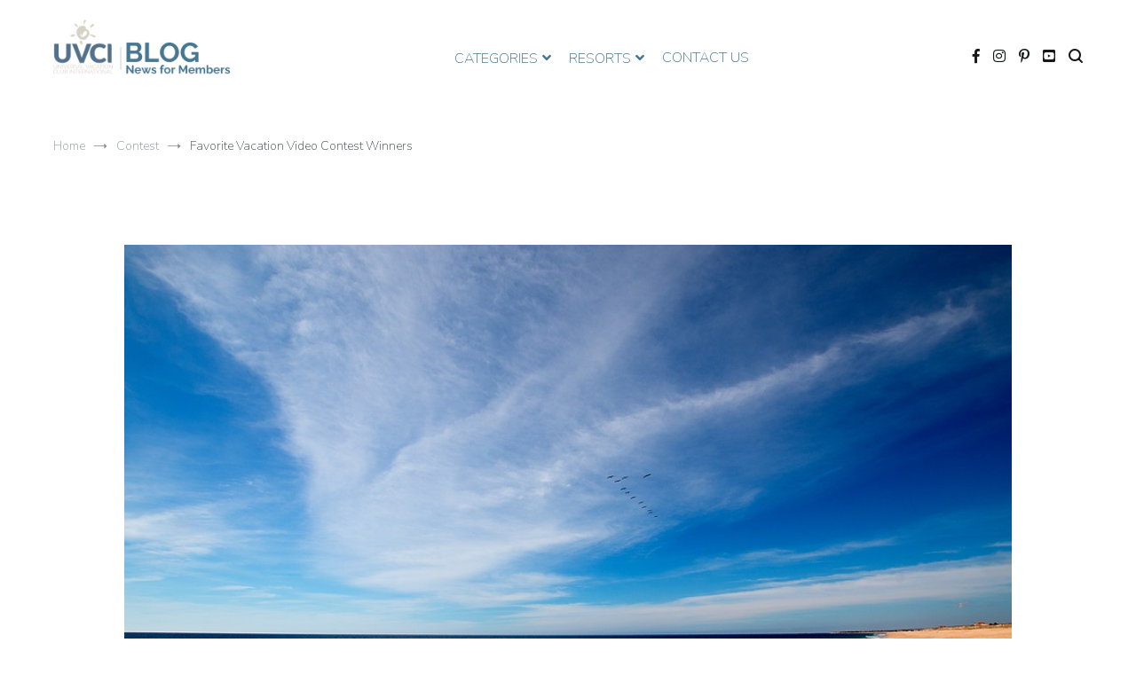

--- FILE ---
content_type: text/html; charset=UTF-8
request_url: https://blog.myuvci.com/favorite-vacation-video-contest-winners/
body_size: 20668
content:
<!doctype html>
<html lang="en-US">
<head>
	<meta charset="UTF-8">
	<meta name="viewport" content="width=device-width, initial-scale=1.0, user-scalable=no">
	<link rel="profile" href="http://gmpg.org/xfn/11">

	<meta name='robots' content='index, follow, max-image-preview:large, max-snippet:-1, max-video-preview:-1' />

	<!-- This site is optimized with the Yoast SEO plugin v25.2 - https://yoast.com/wordpress/plugins/seo/ -->
	<title>Favorite Vacation Video Contest Winners - My UVCI blog</title>
	<link rel="canonical" href="https://blog.myuvci.com/favorite-vacation-video-contest-winners/" />
	<meta property="og:locale" content="en_US" />
	<meta property="og:type" content="article" />
	<meta property="og:title" content="Favorite Vacation Video Contest Winners - My UVCI blog" />
	<meta property="og:description" content="We would like to thank everyone that participated in our Favorite Vacation Video Contest that ended on December 15, 2021.  We received over 200 entries and enjoyed seeing all your extraordinary vacation experiences.   Please join us in congratulating the winners of this contest. Each member named below won a free week for their next [&hellip;]" />
	<meta property="og:url" content="https://blog.myuvci.com/favorite-vacation-video-contest-winners/" />
	<meta property="og:site_name" content="My UVCI blog" />
	<meta property="article:publisher" content="https://www.facebook.com/MyUVCI/" />
	<meta property="article:published_time" content="2021-12-15T22:09:48+00:00" />
	<meta property="article:modified_time" content="2022-02-01T16:23:33+00:00" />
	<meta property="og:image" content="https://blog.myuvci.com/wp-content/uploads/2021/08/bigstock-Beach-Under-Cirrus-Cloudscape-225440938.jpg" />
	<meta property="og:image:width" content="900" />
	<meta property="og:image:height" content="571" />
	<meta property="og:image:type" content="image/jpeg" />
	<meta name="author" content="UVCI Member Marketing" />
	<meta name="twitter:card" content="summary_large_image" />
	<meta name="twitter:creator" content="@My_UVCI" />
	<meta name="twitter:site" content="@My_UVCI" />
	<meta name="twitter:label1" content="Written by" />
	<meta name="twitter:data1" content="UVCI Member Marketing" />
	<meta name="twitter:label2" content="Est. reading time" />
	<meta name="twitter:data2" content="1 minute" />
	<script type="application/ld+json" class="yoast-schema-graph">{"@context":"https://schema.org","@graph":[{"@type":["Article","BlogPosting"],"@id":"https://blog.myuvci.com/favorite-vacation-video-contest-winners/#article","isPartOf":{"@id":"https://blog.myuvci.com/favorite-vacation-video-contest-winners/"},"author":{"name":"UVCI Member Marketing","@id":"https://blog.myuvci.com/#/schema/person/f5a6b1f685c5a95714f92f9c5c1f5d2f"},"headline":"Favorite Vacation Video Contest Winners","datePublished":"2021-12-15T22:09:48+00:00","dateModified":"2022-02-01T16:23:33+00:00","mainEntityOfPage":{"@id":"https://blog.myuvci.com/favorite-vacation-video-contest-winners/"},"wordCount":161,"commentCount":0,"publisher":{"@id":"https://blog.myuvci.com/#organization"},"image":{"@id":"https://blog.myuvci.com/favorite-vacation-video-contest-winners/#primaryimage"},"thumbnailUrl":"https://blog.myuvci.com/wp-content/uploads/2021/08/bigstock-Beach-Under-Cirrus-Cloudscape-225440938.jpg","articleSection":["Contest"],"inLanguage":"en-US","potentialAction":[{"@type":"CommentAction","name":"Comment","target":["https://blog.myuvci.com/favorite-vacation-video-contest-winners/#respond"]}]},{"@type":"WebPage","@id":"https://blog.myuvci.com/favorite-vacation-video-contest-winners/","url":"https://blog.myuvci.com/favorite-vacation-video-contest-winners/","name":"Favorite Vacation Video Contest Winners - My UVCI blog","isPartOf":{"@id":"https://blog.myuvci.com/#website"},"primaryImageOfPage":{"@id":"https://blog.myuvci.com/favorite-vacation-video-contest-winners/#primaryimage"},"image":{"@id":"https://blog.myuvci.com/favorite-vacation-video-contest-winners/#primaryimage"},"thumbnailUrl":"https://blog.myuvci.com/wp-content/uploads/2021/08/bigstock-Beach-Under-Cirrus-Cloudscape-225440938.jpg","datePublished":"2021-12-15T22:09:48+00:00","dateModified":"2022-02-01T16:23:33+00:00","breadcrumb":{"@id":"https://blog.myuvci.com/favorite-vacation-video-contest-winners/#breadcrumb"},"inLanguage":"en-US","potentialAction":[{"@type":"ReadAction","target":["https://blog.myuvci.com/favorite-vacation-video-contest-winners/"]}]},{"@type":"ImageObject","inLanguage":"en-US","@id":"https://blog.myuvci.com/favorite-vacation-video-contest-winners/#primaryimage","url":"https://blog.myuvci.com/wp-content/uploads/2021/08/bigstock-Beach-Under-Cirrus-Cloudscape-225440938.jpg","contentUrl":"https://blog.myuvci.com/wp-content/uploads/2021/08/bigstock-Beach-Under-Cirrus-Cloudscape-225440938.jpg","width":900,"height":571},{"@type":"BreadcrumbList","@id":"https://blog.myuvci.com/favorite-vacation-video-contest-winners/#breadcrumb","itemListElement":[{"@type":"ListItem","position":1,"name":"Home","item":"https://blog.myuvci.com/"},{"@type":"ListItem","position":2,"name":"Favorite Vacation Video Contest Winners"}]},{"@type":"WebSite","@id":"https://blog.myuvci.com/#website","url":"https://blog.myuvci.com/","name":"My UVCI Blog","description":"News for members","publisher":{"@id":"https://blog.myuvci.com/#organization"},"alternateName":"News for Members","potentialAction":[{"@type":"SearchAction","target":{"@type":"EntryPoint","urlTemplate":"https://blog.myuvci.com/?s={search_term_string}"},"query-input":{"@type":"PropertyValueSpecification","valueRequired":true,"valueName":"search_term_string"}}],"inLanguage":"en-US"},{"@type":"Organization","@id":"https://blog.myuvci.com/#organization","name":"My UVCI","url":"https://blog.myuvci.com/","logo":{"@type":"ImageObject","inLanguage":"en-US","@id":"https://blog.myuvci.com/#/schema/logo/image/","url":"https://blog.myuvci.com/wp-content/uploads/2024/02/cropped-myuvc-blog-logo-.png","contentUrl":"https://blog.myuvci.com/wp-content/uploads/2024/02/cropped-myuvc-blog-logo-.png","width":472,"height":154,"caption":"My UVCI"},"image":{"@id":"https://blog.myuvci.com/#/schema/logo/image/"},"sameAs":["https://www.facebook.com/MyUVCI/","https://x.com/My_UVCI","https://www.instagram.com/my_uvci/","https://www.pinterest.com.mx/myuvci/","https://www.youtube.com/c/UVCInternational"]},{"@type":"Person","@id":"https://blog.myuvci.com/#/schema/person/f5a6b1f685c5a95714f92f9c5c1f5d2f","name":"UVCI Member Marketing","image":{"@type":"ImageObject","inLanguage":"en-US","@id":"https://blog.myuvci.com/#/schema/person/image/","url":"https://secure.gravatar.com/avatar/4d97ec07ea68041ae10691f07d52739090349d1ff6368375c3b9c084bcfda72f?s=96&d=mm&r=g","contentUrl":"https://secure.gravatar.com/avatar/4d97ec07ea68041ae10691f07d52739090349d1ff6368375c3b9c084bcfda72f?s=96&d=mm&r=g","caption":"UVCI Member Marketing"},"url":"https://blog.myuvci.com/author/carlha-masiello/"}]}</script>
	<!-- / Yoast SEO plugin. -->


<link href='https://fonts.gstatic.com' crossorigin rel='preconnect' />
<link rel="alternate" type="application/rss+xml" title="My UVCI blog &raquo; Feed" href="https://blog.myuvci.com/feed/" />
<link rel="alternate" type="application/rss+xml" title="My UVCI blog &raquo; Comments Feed" href="https://blog.myuvci.com/comments/feed/" />
<link rel="alternate" type="application/rss+xml" title="My UVCI blog &raquo; Favorite Vacation Video Contest Winners Comments Feed" href="https://blog.myuvci.com/favorite-vacation-video-contest-winners/feed/" />
<link rel="alternate" title="oEmbed (JSON)" type="application/json+oembed" href="https://blog.myuvci.com/wp-json/oembed/1.0/embed?url=https%3A%2F%2Fblog.myuvci.com%2Ffavorite-vacation-video-contest-winners%2F" />
<link rel="alternate" title="oEmbed (XML)" type="text/xml+oembed" href="https://blog.myuvci.com/wp-json/oembed/1.0/embed?url=https%3A%2F%2Fblog.myuvci.com%2Ffavorite-vacation-video-contest-winners%2F&#038;format=xml" />
		<!-- This site uses the Google Analytics by MonsterInsights plugin v9.11.1 - Using Analytics tracking - https://www.monsterinsights.com/ -->
							<script src="//www.googletagmanager.com/gtag/js?id=G-F3GDMYV488"  data-cfasync="false" data-wpfc-render="false" type="text/javascript" async></script>
			<script data-cfasync="false" data-wpfc-render="false" type="text/javascript">
				var mi_version = '9.11.1';
				var mi_track_user = true;
				var mi_no_track_reason = '';
								var MonsterInsightsDefaultLocations = {"page_location":"https:\/\/blog.myuvci.com\/favorite-vacation-video-contest-winners\/?q=\/favorite-vacation-video-contest-winners\/&"};
								if ( typeof MonsterInsightsPrivacyGuardFilter === 'function' ) {
					var MonsterInsightsLocations = (typeof MonsterInsightsExcludeQuery === 'object') ? MonsterInsightsPrivacyGuardFilter( MonsterInsightsExcludeQuery ) : MonsterInsightsPrivacyGuardFilter( MonsterInsightsDefaultLocations );
				} else {
					var MonsterInsightsLocations = (typeof MonsterInsightsExcludeQuery === 'object') ? MonsterInsightsExcludeQuery : MonsterInsightsDefaultLocations;
				}

								var disableStrs = [
										'ga-disable-G-F3GDMYV488',
									];

				/* Function to detect opted out users */
				function __gtagTrackerIsOptedOut() {
					for (var index = 0; index < disableStrs.length; index++) {
						if (document.cookie.indexOf(disableStrs[index] + '=true') > -1) {
							return true;
						}
					}

					return false;
				}

				/* Disable tracking if the opt-out cookie exists. */
				if (__gtagTrackerIsOptedOut()) {
					for (var index = 0; index < disableStrs.length; index++) {
						window[disableStrs[index]] = true;
					}
				}

				/* Opt-out function */
				function __gtagTrackerOptout() {
					for (var index = 0; index < disableStrs.length; index++) {
						document.cookie = disableStrs[index] + '=true; expires=Thu, 31 Dec 2099 23:59:59 UTC; path=/';
						window[disableStrs[index]] = true;
					}
				}

				if ('undefined' === typeof gaOptout) {
					function gaOptout() {
						__gtagTrackerOptout();
					}
				}
								window.dataLayer = window.dataLayer || [];

				window.MonsterInsightsDualTracker = {
					helpers: {},
					trackers: {},
				};
				if (mi_track_user) {
					function __gtagDataLayer() {
						dataLayer.push(arguments);
					}

					function __gtagTracker(type, name, parameters) {
						if (!parameters) {
							parameters = {};
						}

						if (parameters.send_to) {
							__gtagDataLayer.apply(null, arguments);
							return;
						}

						if (type === 'event') {
														parameters.send_to = monsterinsights_frontend.v4_id;
							var hookName = name;
							if (typeof parameters['event_category'] !== 'undefined') {
								hookName = parameters['event_category'] + ':' + name;
							}

							if (typeof MonsterInsightsDualTracker.trackers[hookName] !== 'undefined') {
								MonsterInsightsDualTracker.trackers[hookName](parameters);
							} else {
								__gtagDataLayer('event', name, parameters);
							}
							
						} else {
							__gtagDataLayer.apply(null, arguments);
						}
					}

					__gtagTracker('js', new Date());
					__gtagTracker('set', {
						'developer_id.dZGIzZG': true,
											});
					if ( MonsterInsightsLocations.page_location ) {
						__gtagTracker('set', MonsterInsightsLocations);
					}
										__gtagTracker('config', 'G-F3GDMYV488', {"forceSSL":"true","link_attribution":"true"} );
										window.gtag = __gtagTracker;										(function () {
						/* https://developers.google.com/analytics/devguides/collection/analyticsjs/ */
						/* ga and __gaTracker compatibility shim. */
						var noopfn = function () {
							return null;
						};
						var newtracker = function () {
							return new Tracker();
						};
						var Tracker = function () {
							return null;
						};
						var p = Tracker.prototype;
						p.get = noopfn;
						p.set = noopfn;
						p.send = function () {
							var args = Array.prototype.slice.call(arguments);
							args.unshift('send');
							__gaTracker.apply(null, args);
						};
						var __gaTracker = function () {
							var len = arguments.length;
							if (len === 0) {
								return;
							}
							var f = arguments[len - 1];
							if (typeof f !== 'object' || f === null || typeof f.hitCallback !== 'function') {
								if ('send' === arguments[0]) {
									var hitConverted, hitObject = false, action;
									if ('event' === arguments[1]) {
										if ('undefined' !== typeof arguments[3]) {
											hitObject = {
												'eventAction': arguments[3],
												'eventCategory': arguments[2],
												'eventLabel': arguments[4],
												'value': arguments[5] ? arguments[5] : 1,
											}
										}
									}
									if ('pageview' === arguments[1]) {
										if ('undefined' !== typeof arguments[2]) {
											hitObject = {
												'eventAction': 'page_view',
												'page_path': arguments[2],
											}
										}
									}
									if (typeof arguments[2] === 'object') {
										hitObject = arguments[2];
									}
									if (typeof arguments[5] === 'object') {
										Object.assign(hitObject, arguments[5]);
									}
									if ('undefined' !== typeof arguments[1].hitType) {
										hitObject = arguments[1];
										if ('pageview' === hitObject.hitType) {
											hitObject.eventAction = 'page_view';
										}
									}
									if (hitObject) {
										action = 'timing' === arguments[1].hitType ? 'timing_complete' : hitObject.eventAction;
										hitConverted = mapArgs(hitObject);
										__gtagTracker('event', action, hitConverted);
									}
								}
								return;
							}

							function mapArgs(args) {
								var arg, hit = {};
								var gaMap = {
									'eventCategory': 'event_category',
									'eventAction': 'event_action',
									'eventLabel': 'event_label',
									'eventValue': 'event_value',
									'nonInteraction': 'non_interaction',
									'timingCategory': 'event_category',
									'timingVar': 'name',
									'timingValue': 'value',
									'timingLabel': 'event_label',
									'page': 'page_path',
									'location': 'page_location',
									'title': 'page_title',
									'referrer' : 'page_referrer',
								};
								for (arg in args) {
																		if (!(!args.hasOwnProperty(arg) || !gaMap.hasOwnProperty(arg))) {
										hit[gaMap[arg]] = args[arg];
									} else {
										hit[arg] = args[arg];
									}
								}
								return hit;
							}

							try {
								f.hitCallback();
							} catch (ex) {
							}
						};
						__gaTracker.create = newtracker;
						__gaTracker.getByName = newtracker;
						__gaTracker.getAll = function () {
							return [];
						};
						__gaTracker.remove = noopfn;
						__gaTracker.loaded = true;
						window['__gaTracker'] = __gaTracker;
					})();
									} else {
										console.log("");
					(function () {
						function __gtagTracker() {
							return null;
						}

						window['__gtagTracker'] = __gtagTracker;
						window['gtag'] = __gtagTracker;
					})();
									}
			</script>
							<!-- / Google Analytics by MonsterInsights -->
		<style id='wp-img-auto-sizes-contain-inline-css' type='text/css'>
img:is([sizes=auto i],[sizes^="auto," i]){contain-intrinsic-size:3000px 1500px}
/*# sourceURL=wp-img-auto-sizes-contain-inline-css */
</style>
<style id='wp-emoji-styles-inline-css' type='text/css'>

	img.wp-smiley, img.emoji {
		display: inline !important;
		border: none !important;
		box-shadow: none !important;
		height: 1em !important;
		width: 1em !important;
		margin: 0 0.07em !important;
		vertical-align: -0.1em !important;
		background: none !important;
		padding: 0 !important;
	}
/*# sourceURL=wp-emoji-styles-inline-css */
</style>
<style id='wp-block-library-inline-css' type='text/css'>
:root{--wp-block-synced-color:#7a00df;--wp-block-synced-color--rgb:122,0,223;--wp-bound-block-color:var(--wp-block-synced-color);--wp-editor-canvas-background:#ddd;--wp-admin-theme-color:#007cba;--wp-admin-theme-color--rgb:0,124,186;--wp-admin-theme-color-darker-10:#006ba1;--wp-admin-theme-color-darker-10--rgb:0,107,160.5;--wp-admin-theme-color-darker-20:#005a87;--wp-admin-theme-color-darker-20--rgb:0,90,135;--wp-admin-border-width-focus:2px}@media (min-resolution:192dpi){:root{--wp-admin-border-width-focus:1.5px}}.wp-element-button{cursor:pointer}:root .has-very-light-gray-background-color{background-color:#eee}:root .has-very-dark-gray-background-color{background-color:#313131}:root .has-very-light-gray-color{color:#eee}:root .has-very-dark-gray-color{color:#313131}:root .has-vivid-green-cyan-to-vivid-cyan-blue-gradient-background{background:linear-gradient(135deg,#00d084,#0693e3)}:root .has-purple-crush-gradient-background{background:linear-gradient(135deg,#34e2e4,#4721fb 50%,#ab1dfe)}:root .has-hazy-dawn-gradient-background{background:linear-gradient(135deg,#faaca8,#dad0ec)}:root .has-subdued-olive-gradient-background{background:linear-gradient(135deg,#fafae1,#67a671)}:root .has-atomic-cream-gradient-background{background:linear-gradient(135deg,#fdd79a,#004a59)}:root .has-nightshade-gradient-background{background:linear-gradient(135deg,#330968,#31cdcf)}:root .has-midnight-gradient-background{background:linear-gradient(135deg,#020381,#2874fc)}:root{--wp--preset--font-size--normal:16px;--wp--preset--font-size--huge:42px}.has-regular-font-size{font-size:1em}.has-larger-font-size{font-size:2.625em}.has-normal-font-size{font-size:var(--wp--preset--font-size--normal)}.has-huge-font-size{font-size:var(--wp--preset--font-size--huge)}.has-text-align-center{text-align:center}.has-text-align-left{text-align:left}.has-text-align-right{text-align:right}.has-fit-text{white-space:nowrap!important}#end-resizable-editor-section{display:none}.aligncenter{clear:both}.items-justified-left{justify-content:flex-start}.items-justified-center{justify-content:center}.items-justified-right{justify-content:flex-end}.items-justified-space-between{justify-content:space-between}.screen-reader-text{border:0;clip-path:inset(50%);height:1px;margin:-1px;overflow:hidden;padding:0;position:absolute;width:1px;word-wrap:normal!important}.screen-reader-text:focus{background-color:#ddd;clip-path:none;color:#444;display:block;font-size:1em;height:auto;left:5px;line-height:normal;padding:15px 23px 14px;text-decoration:none;top:5px;width:auto;z-index:100000}html :where(.has-border-color){border-style:solid}html :where([style*=border-top-color]){border-top-style:solid}html :where([style*=border-right-color]){border-right-style:solid}html :where([style*=border-bottom-color]){border-bottom-style:solid}html :where([style*=border-left-color]){border-left-style:solid}html :where([style*=border-width]){border-style:solid}html :where([style*=border-top-width]){border-top-style:solid}html :where([style*=border-right-width]){border-right-style:solid}html :where([style*=border-bottom-width]){border-bottom-style:solid}html :where([style*=border-left-width]){border-left-style:solid}html :where(img[class*=wp-image-]){height:auto;max-width:100%}:where(figure){margin:0 0 1em}html :where(.is-position-sticky){--wp-admin--admin-bar--position-offset:var(--wp-admin--admin-bar--height,0px)}@media screen and (max-width:600px){html :where(.is-position-sticky){--wp-admin--admin-bar--position-offset:0px}}

/*# sourceURL=wp-block-library-inline-css */
</style><style id='wp-block-image-inline-css' type='text/css'>
.wp-block-image>a,.wp-block-image>figure>a{display:inline-block}.wp-block-image img{box-sizing:border-box;height:auto;max-width:100%;vertical-align:bottom}@media not (prefers-reduced-motion){.wp-block-image img.hide{visibility:hidden}.wp-block-image img.show{animation:show-content-image .4s}}.wp-block-image[style*=border-radius] img,.wp-block-image[style*=border-radius]>a{border-radius:inherit}.wp-block-image.has-custom-border img{box-sizing:border-box}.wp-block-image.aligncenter{text-align:center}.wp-block-image.alignfull>a,.wp-block-image.alignwide>a{width:100%}.wp-block-image.alignfull img,.wp-block-image.alignwide img{height:auto;width:100%}.wp-block-image .aligncenter,.wp-block-image .alignleft,.wp-block-image .alignright,.wp-block-image.aligncenter,.wp-block-image.alignleft,.wp-block-image.alignright{display:table}.wp-block-image .aligncenter>figcaption,.wp-block-image .alignleft>figcaption,.wp-block-image .alignright>figcaption,.wp-block-image.aligncenter>figcaption,.wp-block-image.alignleft>figcaption,.wp-block-image.alignright>figcaption{caption-side:bottom;display:table-caption}.wp-block-image .alignleft{float:left;margin:.5em 1em .5em 0}.wp-block-image .alignright{float:right;margin:.5em 0 .5em 1em}.wp-block-image .aligncenter{margin-left:auto;margin-right:auto}.wp-block-image :where(figcaption){margin-bottom:1em;margin-top:.5em}.wp-block-image.is-style-circle-mask img{border-radius:9999px}@supports ((-webkit-mask-image:none) or (mask-image:none)) or (-webkit-mask-image:none){.wp-block-image.is-style-circle-mask img{border-radius:0;-webkit-mask-image:url('data:image/svg+xml;utf8,<svg viewBox="0 0 100 100" xmlns="http://www.w3.org/2000/svg"><circle cx="50" cy="50" r="50"/></svg>');mask-image:url('data:image/svg+xml;utf8,<svg viewBox="0 0 100 100" xmlns="http://www.w3.org/2000/svg"><circle cx="50" cy="50" r="50"/></svg>');mask-mode:alpha;-webkit-mask-position:center;mask-position:center;-webkit-mask-repeat:no-repeat;mask-repeat:no-repeat;-webkit-mask-size:contain;mask-size:contain}}:root :where(.wp-block-image.is-style-rounded img,.wp-block-image .is-style-rounded img){border-radius:9999px}.wp-block-image figure{margin:0}.wp-lightbox-container{display:flex;flex-direction:column;position:relative}.wp-lightbox-container img{cursor:zoom-in}.wp-lightbox-container img:hover+button{opacity:1}.wp-lightbox-container button{align-items:center;backdrop-filter:blur(16px) saturate(180%);background-color:#5a5a5a40;border:none;border-radius:4px;cursor:zoom-in;display:flex;height:20px;justify-content:center;opacity:0;padding:0;position:absolute;right:16px;text-align:center;top:16px;width:20px;z-index:100}@media not (prefers-reduced-motion){.wp-lightbox-container button{transition:opacity .2s ease}}.wp-lightbox-container button:focus-visible{outline:3px auto #5a5a5a40;outline:3px auto -webkit-focus-ring-color;outline-offset:3px}.wp-lightbox-container button:hover{cursor:pointer;opacity:1}.wp-lightbox-container button:focus{opacity:1}.wp-lightbox-container button:focus,.wp-lightbox-container button:hover,.wp-lightbox-container button:not(:hover):not(:active):not(.has-background){background-color:#5a5a5a40;border:none}.wp-lightbox-overlay{box-sizing:border-box;cursor:zoom-out;height:100vh;left:0;overflow:hidden;position:fixed;top:0;visibility:hidden;width:100%;z-index:100000}.wp-lightbox-overlay .close-button{align-items:center;cursor:pointer;display:flex;justify-content:center;min-height:40px;min-width:40px;padding:0;position:absolute;right:calc(env(safe-area-inset-right) + 16px);top:calc(env(safe-area-inset-top) + 16px);z-index:5000000}.wp-lightbox-overlay .close-button:focus,.wp-lightbox-overlay .close-button:hover,.wp-lightbox-overlay .close-button:not(:hover):not(:active):not(.has-background){background:none;border:none}.wp-lightbox-overlay .lightbox-image-container{height:var(--wp--lightbox-container-height);left:50%;overflow:hidden;position:absolute;top:50%;transform:translate(-50%,-50%);transform-origin:top left;width:var(--wp--lightbox-container-width);z-index:9999999999}.wp-lightbox-overlay .wp-block-image{align-items:center;box-sizing:border-box;display:flex;height:100%;justify-content:center;margin:0;position:relative;transform-origin:0 0;width:100%;z-index:3000000}.wp-lightbox-overlay .wp-block-image img{height:var(--wp--lightbox-image-height);min-height:var(--wp--lightbox-image-height);min-width:var(--wp--lightbox-image-width);width:var(--wp--lightbox-image-width)}.wp-lightbox-overlay .wp-block-image figcaption{display:none}.wp-lightbox-overlay button{background:none;border:none}.wp-lightbox-overlay .scrim{background-color:#fff;height:100%;opacity:.9;position:absolute;width:100%;z-index:2000000}.wp-lightbox-overlay.active{visibility:visible}@media not (prefers-reduced-motion){.wp-lightbox-overlay.active{animation:turn-on-visibility .25s both}.wp-lightbox-overlay.active img{animation:turn-on-visibility .35s both}.wp-lightbox-overlay.show-closing-animation:not(.active){animation:turn-off-visibility .35s both}.wp-lightbox-overlay.show-closing-animation:not(.active) img{animation:turn-off-visibility .25s both}.wp-lightbox-overlay.zoom.active{animation:none;opacity:1;visibility:visible}.wp-lightbox-overlay.zoom.active .lightbox-image-container{animation:lightbox-zoom-in .4s}.wp-lightbox-overlay.zoom.active .lightbox-image-container img{animation:none}.wp-lightbox-overlay.zoom.active .scrim{animation:turn-on-visibility .4s forwards}.wp-lightbox-overlay.zoom.show-closing-animation:not(.active){animation:none}.wp-lightbox-overlay.zoom.show-closing-animation:not(.active) .lightbox-image-container{animation:lightbox-zoom-out .4s}.wp-lightbox-overlay.zoom.show-closing-animation:not(.active) .lightbox-image-container img{animation:none}.wp-lightbox-overlay.zoom.show-closing-animation:not(.active) .scrim{animation:turn-off-visibility .4s forwards}}@keyframes show-content-image{0%{visibility:hidden}99%{visibility:hidden}to{visibility:visible}}@keyframes turn-on-visibility{0%{opacity:0}to{opacity:1}}@keyframes turn-off-visibility{0%{opacity:1;visibility:visible}99%{opacity:0;visibility:visible}to{opacity:0;visibility:hidden}}@keyframes lightbox-zoom-in{0%{transform:translate(calc((-100vw + var(--wp--lightbox-scrollbar-width))/2 + var(--wp--lightbox-initial-left-position)),calc(-50vh + var(--wp--lightbox-initial-top-position))) scale(var(--wp--lightbox-scale))}to{transform:translate(-50%,-50%) scale(1)}}@keyframes lightbox-zoom-out{0%{transform:translate(-50%,-50%) scale(1);visibility:visible}99%{visibility:visible}to{transform:translate(calc((-100vw + var(--wp--lightbox-scrollbar-width))/2 + var(--wp--lightbox-initial-left-position)),calc(-50vh + var(--wp--lightbox-initial-top-position))) scale(var(--wp--lightbox-scale));visibility:hidden}}
/*# sourceURL=https://blog.myuvci.com/wp-includes/blocks/image/style.min.css */
</style>
<style id='wp-block-image-theme-inline-css' type='text/css'>
:root :where(.wp-block-image figcaption){color:#555;font-size:13px;text-align:center}.is-dark-theme :root :where(.wp-block-image figcaption){color:#ffffffa6}.wp-block-image{margin:0 0 1em}
/*# sourceURL=https://blog.myuvci.com/wp-includes/blocks/image/theme.min.css */
</style>
<style id='wp-block-list-inline-css' type='text/css'>
ol,ul{box-sizing:border-box}:root :where(.wp-block-list.has-background){padding:1.25em 2.375em}
/*# sourceURL=https://blog.myuvci.com/wp-includes/blocks/list/style.min.css */
</style>
<style id='global-styles-inline-css' type='text/css'>
:root{--wp--preset--aspect-ratio--square: 1;--wp--preset--aspect-ratio--4-3: 4/3;--wp--preset--aspect-ratio--3-4: 3/4;--wp--preset--aspect-ratio--3-2: 3/2;--wp--preset--aspect-ratio--2-3: 2/3;--wp--preset--aspect-ratio--16-9: 16/9;--wp--preset--aspect-ratio--9-16: 9/16;--wp--preset--color--black: #000000;--wp--preset--color--cyan-bluish-gray: #abb8c3;--wp--preset--color--white: #ffffff;--wp--preset--color--pale-pink: #f78da7;--wp--preset--color--vivid-red: #cf2e2e;--wp--preset--color--luminous-vivid-orange: #ff6900;--wp--preset--color--luminous-vivid-amber: #fcb900;--wp--preset--color--light-green-cyan: #7bdcb5;--wp--preset--color--vivid-green-cyan: #00d084;--wp--preset--color--pale-cyan-blue: #8ed1fc;--wp--preset--color--vivid-cyan-blue: #0693e3;--wp--preset--color--vivid-purple: #9b51e0;--wp--preset--gradient--vivid-cyan-blue-to-vivid-purple: linear-gradient(135deg,rgb(6,147,227) 0%,rgb(155,81,224) 100%);--wp--preset--gradient--light-green-cyan-to-vivid-green-cyan: linear-gradient(135deg,rgb(122,220,180) 0%,rgb(0,208,130) 100%);--wp--preset--gradient--luminous-vivid-amber-to-luminous-vivid-orange: linear-gradient(135deg,rgb(252,185,0) 0%,rgb(255,105,0) 100%);--wp--preset--gradient--luminous-vivid-orange-to-vivid-red: linear-gradient(135deg,rgb(255,105,0) 0%,rgb(207,46,46) 100%);--wp--preset--gradient--very-light-gray-to-cyan-bluish-gray: linear-gradient(135deg,rgb(238,238,238) 0%,rgb(169,184,195) 100%);--wp--preset--gradient--cool-to-warm-spectrum: linear-gradient(135deg,rgb(74,234,220) 0%,rgb(151,120,209) 20%,rgb(207,42,186) 40%,rgb(238,44,130) 60%,rgb(251,105,98) 80%,rgb(254,248,76) 100%);--wp--preset--gradient--blush-light-purple: linear-gradient(135deg,rgb(255,206,236) 0%,rgb(152,150,240) 100%);--wp--preset--gradient--blush-bordeaux: linear-gradient(135deg,rgb(254,205,165) 0%,rgb(254,45,45) 50%,rgb(107,0,62) 100%);--wp--preset--gradient--luminous-dusk: linear-gradient(135deg,rgb(255,203,112) 0%,rgb(199,81,192) 50%,rgb(65,88,208) 100%);--wp--preset--gradient--pale-ocean: linear-gradient(135deg,rgb(255,245,203) 0%,rgb(182,227,212) 50%,rgb(51,167,181) 100%);--wp--preset--gradient--electric-grass: linear-gradient(135deg,rgb(202,248,128) 0%,rgb(113,206,126) 100%);--wp--preset--gradient--midnight: linear-gradient(135deg,rgb(2,3,129) 0%,rgb(40,116,252) 100%);--wp--preset--font-size--small: 13px;--wp--preset--font-size--medium: 20px;--wp--preset--font-size--large: 36px;--wp--preset--font-size--x-large: 42px;--wp--preset--spacing--20: 0.44rem;--wp--preset--spacing--30: 0.67rem;--wp--preset--spacing--40: 1rem;--wp--preset--spacing--50: 1.5rem;--wp--preset--spacing--60: 2.25rem;--wp--preset--spacing--70: 3.38rem;--wp--preset--spacing--80: 5.06rem;--wp--preset--shadow--natural: 6px 6px 9px rgba(0, 0, 0, 0.2);--wp--preset--shadow--deep: 12px 12px 50px rgba(0, 0, 0, 0.4);--wp--preset--shadow--sharp: 6px 6px 0px rgba(0, 0, 0, 0.2);--wp--preset--shadow--outlined: 6px 6px 0px -3px rgb(255, 255, 255), 6px 6px rgb(0, 0, 0);--wp--preset--shadow--crisp: 6px 6px 0px rgb(0, 0, 0);}:where(.is-layout-flex){gap: 0.5em;}:where(.is-layout-grid){gap: 0.5em;}body .is-layout-flex{display: flex;}.is-layout-flex{flex-wrap: wrap;align-items: center;}.is-layout-flex > :is(*, div){margin: 0;}body .is-layout-grid{display: grid;}.is-layout-grid > :is(*, div){margin: 0;}:where(.wp-block-columns.is-layout-flex){gap: 2em;}:where(.wp-block-columns.is-layout-grid){gap: 2em;}:where(.wp-block-post-template.is-layout-flex){gap: 1.25em;}:where(.wp-block-post-template.is-layout-grid){gap: 1.25em;}.has-black-color{color: var(--wp--preset--color--black) !important;}.has-cyan-bluish-gray-color{color: var(--wp--preset--color--cyan-bluish-gray) !important;}.has-white-color{color: var(--wp--preset--color--white) !important;}.has-pale-pink-color{color: var(--wp--preset--color--pale-pink) !important;}.has-vivid-red-color{color: var(--wp--preset--color--vivid-red) !important;}.has-luminous-vivid-orange-color{color: var(--wp--preset--color--luminous-vivid-orange) !important;}.has-luminous-vivid-amber-color{color: var(--wp--preset--color--luminous-vivid-amber) !important;}.has-light-green-cyan-color{color: var(--wp--preset--color--light-green-cyan) !important;}.has-vivid-green-cyan-color{color: var(--wp--preset--color--vivid-green-cyan) !important;}.has-pale-cyan-blue-color{color: var(--wp--preset--color--pale-cyan-blue) !important;}.has-vivid-cyan-blue-color{color: var(--wp--preset--color--vivid-cyan-blue) !important;}.has-vivid-purple-color{color: var(--wp--preset--color--vivid-purple) !important;}.has-black-background-color{background-color: var(--wp--preset--color--black) !important;}.has-cyan-bluish-gray-background-color{background-color: var(--wp--preset--color--cyan-bluish-gray) !important;}.has-white-background-color{background-color: var(--wp--preset--color--white) !important;}.has-pale-pink-background-color{background-color: var(--wp--preset--color--pale-pink) !important;}.has-vivid-red-background-color{background-color: var(--wp--preset--color--vivid-red) !important;}.has-luminous-vivid-orange-background-color{background-color: var(--wp--preset--color--luminous-vivid-orange) !important;}.has-luminous-vivid-amber-background-color{background-color: var(--wp--preset--color--luminous-vivid-amber) !important;}.has-light-green-cyan-background-color{background-color: var(--wp--preset--color--light-green-cyan) !important;}.has-vivid-green-cyan-background-color{background-color: var(--wp--preset--color--vivid-green-cyan) !important;}.has-pale-cyan-blue-background-color{background-color: var(--wp--preset--color--pale-cyan-blue) !important;}.has-vivid-cyan-blue-background-color{background-color: var(--wp--preset--color--vivid-cyan-blue) !important;}.has-vivid-purple-background-color{background-color: var(--wp--preset--color--vivid-purple) !important;}.has-black-border-color{border-color: var(--wp--preset--color--black) !important;}.has-cyan-bluish-gray-border-color{border-color: var(--wp--preset--color--cyan-bluish-gray) !important;}.has-white-border-color{border-color: var(--wp--preset--color--white) !important;}.has-pale-pink-border-color{border-color: var(--wp--preset--color--pale-pink) !important;}.has-vivid-red-border-color{border-color: var(--wp--preset--color--vivid-red) !important;}.has-luminous-vivid-orange-border-color{border-color: var(--wp--preset--color--luminous-vivid-orange) !important;}.has-luminous-vivid-amber-border-color{border-color: var(--wp--preset--color--luminous-vivid-amber) !important;}.has-light-green-cyan-border-color{border-color: var(--wp--preset--color--light-green-cyan) !important;}.has-vivid-green-cyan-border-color{border-color: var(--wp--preset--color--vivid-green-cyan) !important;}.has-pale-cyan-blue-border-color{border-color: var(--wp--preset--color--pale-cyan-blue) !important;}.has-vivid-cyan-blue-border-color{border-color: var(--wp--preset--color--vivid-cyan-blue) !important;}.has-vivid-purple-border-color{border-color: var(--wp--preset--color--vivid-purple) !important;}.has-vivid-cyan-blue-to-vivid-purple-gradient-background{background: var(--wp--preset--gradient--vivid-cyan-blue-to-vivid-purple) !important;}.has-light-green-cyan-to-vivid-green-cyan-gradient-background{background: var(--wp--preset--gradient--light-green-cyan-to-vivid-green-cyan) !important;}.has-luminous-vivid-amber-to-luminous-vivid-orange-gradient-background{background: var(--wp--preset--gradient--luminous-vivid-amber-to-luminous-vivid-orange) !important;}.has-luminous-vivid-orange-to-vivid-red-gradient-background{background: var(--wp--preset--gradient--luminous-vivid-orange-to-vivid-red) !important;}.has-very-light-gray-to-cyan-bluish-gray-gradient-background{background: var(--wp--preset--gradient--very-light-gray-to-cyan-bluish-gray) !important;}.has-cool-to-warm-spectrum-gradient-background{background: var(--wp--preset--gradient--cool-to-warm-spectrum) !important;}.has-blush-light-purple-gradient-background{background: var(--wp--preset--gradient--blush-light-purple) !important;}.has-blush-bordeaux-gradient-background{background: var(--wp--preset--gradient--blush-bordeaux) !important;}.has-luminous-dusk-gradient-background{background: var(--wp--preset--gradient--luminous-dusk) !important;}.has-pale-ocean-gradient-background{background: var(--wp--preset--gradient--pale-ocean) !important;}.has-electric-grass-gradient-background{background: var(--wp--preset--gradient--electric-grass) !important;}.has-midnight-gradient-background{background: var(--wp--preset--gradient--midnight) !important;}.has-small-font-size{font-size: var(--wp--preset--font-size--small) !important;}.has-medium-font-size{font-size: var(--wp--preset--font-size--medium) !important;}.has-large-font-size{font-size: var(--wp--preset--font-size--large) !important;}.has-x-large-font-size{font-size: var(--wp--preset--font-size--x-large) !important;}
/*# sourceURL=global-styles-inline-css */
</style>

<style id='classic-theme-styles-inline-css' type='text/css'>
/*! This file is auto-generated */
.wp-block-button__link{color:#fff;background-color:#32373c;border-radius:9999px;box-shadow:none;text-decoration:none;padding:calc(.667em + 2px) calc(1.333em + 2px);font-size:1.125em}.wp-block-file__button{background:#32373c;color:#fff;text-decoration:none}
/*# sourceURL=/wp-includes/css/classic-themes.min.css */
</style>
<link rel='stylesheet' id='cenote-style-css' href='https://blog.myuvci.com/wp-content/themes/cenote/style.css?ver=865c5b8e2632928c15364647a5803938' type='text/css' media='all' />
<style id='cenote-style-inline-css' type='text/css'>
.cenote-header-media {
			background-image: url( "" );
		}
/*# sourceURL=cenote-style-inline-css */
</style>
<link rel='stylesheet' id='themegrill-icons-css' href='https://blog.myuvci.com/wp-content/themes/cenote/assets/css/themegrill-icons.min.css?ver=1.0' type='text/css' media='all' />
<link rel='stylesheet' id='fontawesome-css' href='https://blog.myuvci.com/wp-content/themes/cenote/assets/css/all.min.css?ver=865c5b8e2632928c15364647a5803938' type='text/css' media='all' />
<link rel='stylesheet' id='swiper-css' href='https://blog.myuvci.com/wp-content/themes/cenote/assets/css/swiper.min.css?ver=865c5b8e2632928c15364647a5803938' type='text/css' media='all' />
<script type="text/javascript" src="https://blog.myuvci.com/wp-content/plugins/google-analytics-for-wordpress/assets/js/frontend-gtag.min.js?ver=9.11.1" id="monsterinsights-frontend-script-js" async="async" data-wp-strategy="async"></script>
<script data-cfasync="false" data-wpfc-render="false" type="text/javascript" id='monsterinsights-frontend-script-js-extra'>/* <![CDATA[ */
var monsterinsights_frontend = {"js_events_tracking":"true","download_extensions":"doc,pdf,ppt,zip,xls,docx,pptx,xlsx","inbound_paths":"[]","home_url":"https:\/\/blog.myuvci.com","hash_tracking":"false","v4_id":"G-F3GDMYV488"};/* ]]> */
</script>
<link rel="https://api.w.org/" href="https://blog.myuvci.com/wp-json/" /><link rel="alternate" title="JSON" type="application/json" href="https://blog.myuvci.com/wp-json/wp/v2/posts/18343" /><link rel="EditURI" type="application/rsd+xml" title="RSD" href="https://blog.myuvci.com/xmlrpc.php?rsd" />

<link rel='shortlink' href='https://blog.myuvci.com/?p=18343' />
<link rel="pingback" href="https://blog.myuvci.com/xmlrpc.php">		<style type="text/css">
					.site-branding {
				margin-bottom: 0;
			}
			.site-title,
			.site-description {
				position: absolute;
				clip: rect(1px, 1px, 1px, 1px);
			}
				</style>
		<link rel="icon" href="https://blog.myuvci.com/wp-content/uploads/2022/02/cropped-favicon-32x32-1-32x32.png" sizes="32x32" />
<link rel="icon" href="https://blog.myuvci.com/wp-content/uploads/2022/02/cropped-favicon-32x32-1-192x192.png" sizes="192x192" />
<link rel="apple-touch-icon" href="https://blog.myuvci.com/wp-content/uploads/2022/02/cropped-favicon-32x32-1-180x180.png" />
<meta name="msapplication-TileImage" content="https://blog.myuvci.com/wp-content/uploads/2022/02/cropped-favicon-32x32-1-270x270.png" />
		<style type="text/css" id="wp-custom-css">
			@import url('https://fonts.googleapis.com/css2?family=Nunito:wght@200&display=swap');
body{
	font-family: 'Nunito', sans-serif !important;
	font-size: 1rem;
    font-weight: 400;
    line-height: 1.5;
}
.site-branding img {
	 width: 200px;
	padding-bottom: 20px;
}
.tg-site-menu--default a{
	font-size: 1rem;
  text-transform: uppercase;
	color: #477691;
}
.tg-header-top, .cenote-header-sticky.cenote-header-sticky--single .cenote-reading-bar{
	display: none;
}
.tg-site-header.tg-site-header--left .tg-header-bottom ul {
    justify-content: center !important;
}
.cenote-header-sticky .main-navigation li a {
	color: #ffffff;
}
.cenote-sticky-main{
	background-color: #477691;
}
.entry-title {
    font-size: 1.75rem;
}
.single .hentry .entry-thumbnail {
    width: 100%;
}
.post-thumbnail__letter{
	display: none !important;
}

.caja{
	display: flex;
    flex-flow: wrap;
    justify-content: space-around;
    text-align: center;
}
.text-center{
	text-align: center;
}
li.menu-item.menu-item-type-taxonomy.menu-item-object-category a {
    color: #000000;
}
li.menu-item.menu-item-type-taxonomy.menu-item-object-category a,
ul li ul li.menu-item.menu-item-type-post_type.menu-item-object-page a, li.menu-item.current-menu-item a{
    color: #000000 !important;
}
#block-8 img{
	width: 180px;
}
#block-4, .site-info {
	display: none;
}
.cenote-search-form {
    background-color: rgba(0,0,0,0.5);
}
.cenote-search-form__description{
	color: #ffffff !important;
}
@media screen and (max-width: 600px){
.tg-site-header.tg-site-header--left .tg-header-bottom .header-bottom-bottom .site-branding {
    text-align: center !important;
}
	}
li.social-link a{
	target-name: new; 
	target-new: tab; 
}
.home.blog .entry-thumbnail img, .archive.category .entry-thumbnail img{
    width: 550px !important;
    height: 360px !important;
    object-fit: contain;
    background: white;
}

.hentry {
    max-width: 1000px;
    margin: 0 auto;
}		</style>
		<style id="kirki-inline-styles">.cenote-breadcrumb li a:hover,.cenote-header-media.cenote-header-media--right .cenote-header-media__button:hover,.cenote-header-sticky .cenote-reading-bar .cenote-reading-bar__share .cenote-reading-share-item a:hover,.cenote-header-sticky .main-navigation li ul li > a:hover,.cenote-header-sticky .main-navigation li ul li.focus > a,.comments-area .comment-list .comment-meta .comment-metadata a:hover,.entry-content .page-links a:hover,.entry-content a,.entry-content table a:hover,.entry-footer .tags-links a:hover,.entry-meta a,.main-navigation.tg-site-menu--offcanvas li.current-menu-ancestor > a,.main-navigation.tg-site-menu--offcanvas li.current-menu-item > a,.main-navigation.tg-site-menu--offcanvas li.current_page_ancestor > a,.main-navigation.tg-site-menu--offcanvas li.current_page_item > a,.main-navigation.tg-site-menu--offcanvas li:hover > a,.pagination .page-numbers:hover,.post-template-cover .entry-thumbnail--template .entry-info .entry-meta a:hover,.single .hentry .entry-meta a:hover,.tg-header-top .tg-social-menu li:hover a,.tg-header-top ul:not(.tg-social-menu) li a:hover,.tg-site-footer.tg-site-footer--default .tg-footer-bottom .site-info a:hover,.tg-site-footer.tg-site-footer--default .tg-footer-widget-area .widget .tagcloud a:hover,.tg-site-footer.tg-site-footer--default .tg-footer-widget-area .widget ul li a:hover,.tg-site-footer.tg-site-footer--light-dark .tg-footer-bottom .site-info a:hover,.tg-site-footer.tg-site-footer--light-dark-center .tg-footer-bottom .site-info a:hover,.tg-site-menu--default li.focus > a,.tg-slider.tg-post-slider .tg-container .cat-links a:hover,.tg-slider.tg-post-slider .tg-container .entry-title a:hover,.tg-slider.tg-post-slider .tg-container .posted-on a:hover,.tg-top-cat .cat-links a,.widget_tag_cloud .tagcloud a:hover,a:active,a:focus,a:hover{color:#477691;}.button:hover,.entry-footer .cat-links a,.entry-meta .posted-on:before,.main-navigation.tg-site-menu--offcanvas li.current-menu-ancestor > a:before,.main-navigation.tg-site-menu--offcanvas li.current-menu-item > a:before,.main-navigation.tg-site-menu--offcanvas li.current_page_ancestor > a:before,.main-navigation.tg-site-menu--offcanvas li.current_page_item > a:before,.main-navigation.tg-site-menu--offcanvas li:hover > a:before,.post-format-media--gallery .swiper-button-next,.post-format-media--gallery .swiper-button-prev,.post-template-cover .entry-thumbnail--template .entry-info .tg-top-cat .cat-links a:hover,.tg-readmore-link:hover:before,.tg-slider .swiper-button-next,.tg-slider .swiper-button-prev,.widget .widget-title:after,button:hover,input[type="button"]:hover,input[type="reset"]:hover,input[type="submit"]:hover{background-color:#477691;}.entry-footer .tags-links a:hover,.tg-site-footer.tg-site-footer--default .tg-footer-widget-area .widget .tagcloud a:hover,.widget_tag_cloud .tagcloud a:hover{border-color:#477691;}body{font-family:Open Sans;font-weight:400;}h1, h2, h3, h4, h5, h6{font-family:Catamaran;font-weight:700;}/* cyrillic-ext */
@font-face {
  font-family: 'Open Sans';
  font-style: normal;
  font-weight: 400;
  font-stretch: normal;
  font-display: swap;
  src: url(https://blog.myuvci.com/wp-content/fonts/open-sans/font) format('woff');
  unicode-range: U+0460-052F, U+1C80-1C8A, U+20B4, U+2DE0-2DFF, U+A640-A69F, U+FE2E-FE2F;
}
/* cyrillic */
@font-face {
  font-family: 'Open Sans';
  font-style: normal;
  font-weight: 400;
  font-stretch: normal;
  font-display: swap;
  src: url(https://blog.myuvci.com/wp-content/fonts/open-sans/font) format('woff');
  unicode-range: U+0301, U+0400-045F, U+0490-0491, U+04B0-04B1, U+2116;
}
/* greek-ext */
@font-face {
  font-family: 'Open Sans';
  font-style: normal;
  font-weight: 400;
  font-stretch: normal;
  font-display: swap;
  src: url(https://blog.myuvci.com/wp-content/fonts/open-sans/font) format('woff');
  unicode-range: U+1F00-1FFF;
}
/* greek */
@font-face {
  font-family: 'Open Sans';
  font-style: normal;
  font-weight: 400;
  font-stretch: normal;
  font-display: swap;
  src: url(https://blog.myuvci.com/wp-content/fonts/open-sans/font) format('woff');
  unicode-range: U+0370-0377, U+037A-037F, U+0384-038A, U+038C, U+038E-03A1, U+03A3-03FF;
}
/* hebrew */
@font-face {
  font-family: 'Open Sans';
  font-style: normal;
  font-weight: 400;
  font-stretch: normal;
  font-display: swap;
  src: url(https://blog.myuvci.com/wp-content/fonts/open-sans/font) format('woff');
  unicode-range: U+0307-0308, U+0590-05FF, U+200C-2010, U+20AA, U+25CC, U+FB1D-FB4F;
}
/* math */
@font-face {
  font-family: 'Open Sans';
  font-style: normal;
  font-weight: 400;
  font-stretch: normal;
  font-display: swap;
  src: url(https://blog.myuvci.com/wp-content/fonts/open-sans/font) format('woff');
  unicode-range: U+0302-0303, U+0305, U+0307-0308, U+0310, U+0312, U+0315, U+031A, U+0326-0327, U+032C, U+032F-0330, U+0332-0333, U+0338, U+033A, U+0346, U+034D, U+0391-03A1, U+03A3-03A9, U+03B1-03C9, U+03D1, U+03D5-03D6, U+03F0-03F1, U+03F4-03F5, U+2016-2017, U+2034-2038, U+203C, U+2040, U+2043, U+2047, U+2050, U+2057, U+205F, U+2070-2071, U+2074-208E, U+2090-209C, U+20D0-20DC, U+20E1, U+20E5-20EF, U+2100-2112, U+2114-2115, U+2117-2121, U+2123-214F, U+2190, U+2192, U+2194-21AE, U+21B0-21E5, U+21F1-21F2, U+21F4-2211, U+2213-2214, U+2216-22FF, U+2308-230B, U+2310, U+2319, U+231C-2321, U+2336-237A, U+237C, U+2395, U+239B-23B7, U+23D0, U+23DC-23E1, U+2474-2475, U+25AF, U+25B3, U+25B7, U+25BD, U+25C1, U+25CA, U+25CC, U+25FB, U+266D-266F, U+27C0-27FF, U+2900-2AFF, U+2B0E-2B11, U+2B30-2B4C, U+2BFE, U+3030, U+FF5B, U+FF5D, U+1D400-1D7FF, U+1EE00-1EEFF;
}
/* symbols */
@font-face {
  font-family: 'Open Sans';
  font-style: normal;
  font-weight: 400;
  font-stretch: normal;
  font-display: swap;
  src: url(https://blog.myuvci.com/wp-content/fonts/open-sans/font) format('woff');
  unicode-range: U+0001-000C, U+000E-001F, U+007F-009F, U+20DD-20E0, U+20E2-20E4, U+2150-218F, U+2190, U+2192, U+2194-2199, U+21AF, U+21E6-21F0, U+21F3, U+2218-2219, U+2299, U+22C4-22C6, U+2300-243F, U+2440-244A, U+2460-24FF, U+25A0-27BF, U+2800-28FF, U+2921-2922, U+2981, U+29BF, U+29EB, U+2B00-2BFF, U+4DC0-4DFF, U+FFF9-FFFB, U+10140-1018E, U+10190-1019C, U+101A0, U+101D0-101FD, U+102E0-102FB, U+10E60-10E7E, U+1D2C0-1D2D3, U+1D2E0-1D37F, U+1F000-1F0FF, U+1F100-1F1AD, U+1F1E6-1F1FF, U+1F30D-1F30F, U+1F315, U+1F31C, U+1F31E, U+1F320-1F32C, U+1F336, U+1F378, U+1F37D, U+1F382, U+1F393-1F39F, U+1F3A7-1F3A8, U+1F3AC-1F3AF, U+1F3C2, U+1F3C4-1F3C6, U+1F3CA-1F3CE, U+1F3D4-1F3E0, U+1F3ED, U+1F3F1-1F3F3, U+1F3F5-1F3F7, U+1F408, U+1F415, U+1F41F, U+1F426, U+1F43F, U+1F441-1F442, U+1F444, U+1F446-1F449, U+1F44C-1F44E, U+1F453, U+1F46A, U+1F47D, U+1F4A3, U+1F4B0, U+1F4B3, U+1F4B9, U+1F4BB, U+1F4BF, U+1F4C8-1F4CB, U+1F4D6, U+1F4DA, U+1F4DF, U+1F4E3-1F4E6, U+1F4EA-1F4ED, U+1F4F7, U+1F4F9-1F4FB, U+1F4FD-1F4FE, U+1F503, U+1F507-1F50B, U+1F50D, U+1F512-1F513, U+1F53E-1F54A, U+1F54F-1F5FA, U+1F610, U+1F650-1F67F, U+1F687, U+1F68D, U+1F691, U+1F694, U+1F698, U+1F6AD, U+1F6B2, U+1F6B9-1F6BA, U+1F6BC, U+1F6C6-1F6CF, U+1F6D3-1F6D7, U+1F6E0-1F6EA, U+1F6F0-1F6F3, U+1F6F7-1F6FC, U+1F700-1F7FF, U+1F800-1F80B, U+1F810-1F847, U+1F850-1F859, U+1F860-1F887, U+1F890-1F8AD, U+1F8B0-1F8BB, U+1F8C0-1F8C1, U+1F900-1F90B, U+1F93B, U+1F946, U+1F984, U+1F996, U+1F9E9, U+1FA00-1FA6F, U+1FA70-1FA7C, U+1FA80-1FA89, U+1FA8F-1FAC6, U+1FACE-1FADC, U+1FADF-1FAE9, U+1FAF0-1FAF8, U+1FB00-1FBFF;
}
/* vietnamese */
@font-face {
  font-family: 'Open Sans';
  font-style: normal;
  font-weight: 400;
  font-stretch: normal;
  font-display: swap;
  src: url(https://blog.myuvci.com/wp-content/fonts/open-sans/font) format('woff');
  unicode-range: U+0102-0103, U+0110-0111, U+0128-0129, U+0168-0169, U+01A0-01A1, U+01AF-01B0, U+0300-0301, U+0303-0304, U+0308-0309, U+0323, U+0329, U+1EA0-1EF9, U+20AB;
}
/* latin-ext */
@font-face {
  font-family: 'Open Sans';
  font-style: normal;
  font-weight: 400;
  font-stretch: normal;
  font-display: swap;
  src: url(https://blog.myuvci.com/wp-content/fonts/open-sans/font) format('woff');
  unicode-range: U+0100-02BA, U+02BD-02C5, U+02C7-02CC, U+02CE-02D7, U+02DD-02FF, U+0304, U+0308, U+0329, U+1D00-1DBF, U+1E00-1E9F, U+1EF2-1EFF, U+2020, U+20A0-20AB, U+20AD-20C0, U+2113, U+2C60-2C7F, U+A720-A7FF;
}
/* latin */
@font-face {
  font-family: 'Open Sans';
  font-style: normal;
  font-weight: 400;
  font-stretch: normal;
  font-display: swap;
  src: url(https://blog.myuvci.com/wp-content/fonts/open-sans/font) format('woff');
  unicode-range: U+0000-00FF, U+0131, U+0152-0153, U+02BB-02BC, U+02C6, U+02DA, U+02DC, U+0304, U+0308, U+0329, U+2000-206F, U+20AC, U+2122, U+2191, U+2193, U+2212, U+2215, U+FEFF, U+FFFD;
}
/* cyrillic-ext */
@font-face {
  font-family: 'Open Sans';
  font-style: normal;
  font-weight: 700;
  font-stretch: normal;
  font-display: swap;
  src: url(https://blog.myuvci.com/wp-content/fonts/open-sans/font) format('woff');
  unicode-range: U+0460-052F, U+1C80-1C8A, U+20B4, U+2DE0-2DFF, U+A640-A69F, U+FE2E-FE2F;
}
/* cyrillic */
@font-face {
  font-family: 'Open Sans';
  font-style: normal;
  font-weight: 700;
  font-stretch: normal;
  font-display: swap;
  src: url(https://blog.myuvci.com/wp-content/fonts/open-sans/font) format('woff');
  unicode-range: U+0301, U+0400-045F, U+0490-0491, U+04B0-04B1, U+2116;
}
/* greek-ext */
@font-face {
  font-family: 'Open Sans';
  font-style: normal;
  font-weight: 700;
  font-stretch: normal;
  font-display: swap;
  src: url(https://blog.myuvci.com/wp-content/fonts/open-sans/font) format('woff');
  unicode-range: U+1F00-1FFF;
}
/* greek */
@font-face {
  font-family: 'Open Sans';
  font-style: normal;
  font-weight: 700;
  font-stretch: normal;
  font-display: swap;
  src: url(https://blog.myuvci.com/wp-content/fonts/open-sans/font) format('woff');
  unicode-range: U+0370-0377, U+037A-037F, U+0384-038A, U+038C, U+038E-03A1, U+03A3-03FF;
}
/* hebrew */
@font-face {
  font-family: 'Open Sans';
  font-style: normal;
  font-weight: 700;
  font-stretch: normal;
  font-display: swap;
  src: url(https://blog.myuvci.com/wp-content/fonts/open-sans/font) format('woff');
  unicode-range: U+0307-0308, U+0590-05FF, U+200C-2010, U+20AA, U+25CC, U+FB1D-FB4F;
}
/* math */
@font-face {
  font-family: 'Open Sans';
  font-style: normal;
  font-weight: 700;
  font-stretch: normal;
  font-display: swap;
  src: url(https://blog.myuvci.com/wp-content/fonts/open-sans/font) format('woff');
  unicode-range: U+0302-0303, U+0305, U+0307-0308, U+0310, U+0312, U+0315, U+031A, U+0326-0327, U+032C, U+032F-0330, U+0332-0333, U+0338, U+033A, U+0346, U+034D, U+0391-03A1, U+03A3-03A9, U+03B1-03C9, U+03D1, U+03D5-03D6, U+03F0-03F1, U+03F4-03F5, U+2016-2017, U+2034-2038, U+203C, U+2040, U+2043, U+2047, U+2050, U+2057, U+205F, U+2070-2071, U+2074-208E, U+2090-209C, U+20D0-20DC, U+20E1, U+20E5-20EF, U+2100-2112, U+2114-2115, U+2117-2121, U+2123-214F, U+2190, U+2192, U+2194-21AE, U+21B0-21E5, U+21F1-21F2, U+21F4-2211, U+2213-2214, U+2216-22FF, U+2308-230B, U+2310, U+2319, U+231C-2321, U+2336-237A, U+237C, U+2395, U+239B-23B7, U+23D0, U+23DC-23E1, U+2474-2475, U+25AF, U+25B3, U+25B7, U+25BD, U+25C1, U+25CA, U+25CC, U+25FB, U+266D-266F, U+27C0-27FF, U+2900-2AFF, U+2B0E-2B11, U+2B30-2B4C, U+2BFE, U+3030, U+FF5B, U+FF5D, U+1D400-1D7FF, U+1EE00-1EEFF;
}
/* symbols */
@font-face {
  font-family: 'Open Sans';
  font-style: normal;
  font-weight: 700;
  font-stretch: normal;
  font-display: swap;
  src: url(https://blog.myuvci.com/wp-content/fonts/open-sans/font) format('woff');
  unicode-range: U+0001-000C, U+000E-001F, U+007F-009F, U+20DD-20E0, U+20E2-20E4, U+2150-218F, U+2190, U+2192, U+2194-2199, U+21AF, U+21E6-21F0, U+21F3, U+2218-2219, U+2299, U+22C4-22C6, U+2300-243F, U+2440-244A, U+2460-24FF, U+25A0-27BF, U+2800-28FF, U+2921-2922, U+2981, U+29BF, U+29EB, U+2B00-2BFF, U+4DC0-4DFF, U+FFF9-FFFB, U+10140-1018E, U+10190-1019C, U+101A0, U+101D0-101FD, U+102E0-102FB, U+10E60-10E7E, U+1D2C0-1D2D3, U+1D2E0-1D37F, U+1F000-1F0FF, U+1F100-1F1AD, U+1F1E6-1F1FF, U+1F30D-1F30F, U+1F315, U+1F31C, U+1F31E, U+1F320-1F32C, U+1F336, U+1F378, U+1F37D, U+1F382, U+1F393-1F39F, U+1F3A7-1F3A8, U+1F3AC-1F3AF, U+1F3C2, U+1F3C4-1F3C6, U+1F3CA-1F3CE, U+1F3D4-1F3E0, U+1F3ED, U+1F3F1-1F3F3, U+1F3F5-1F3F7, U+1F408, U+1F415, U+1F41F, U+1F426, U+1F43F, U+1F441-1F442, U+1F444, U+1F446-1F449, U+1F44C-1F44E, U+1F453, U+1F46A, U+1F47D, U+1F4A3, U+1F4B0, U+1F4B3, U+1F4B9, U+1F4BB, U+1F4BF, U+1F4C8-1F4CB, U+1F4D6, U+1F4DA, U+1F4DF, U+1F4E3-1F4E6, U+1F4EA-1F4ED, U+1F4F7, U+1F4F9-1F4FB, U+1F4FD-1F4FE, U+1F503, U+1F507-1F50B, U+1F50D, U+1F512-1F513, U+1F53E-1F54A, U+1F54F-1F5FA, U+1F610, U+1F650-1F67F, U+1F687, U+1F68D, U+1F691, U+1F694, U+1F698, U+1F6AD, U+1F6B2, U+1F6B9-1F6BA, U+1F6BC, U+1F6C6-1F6CF, U+1F6D3-1F6D7, U+1F6E0-1F6EA, U+1F6F0-1F6F3, U+1F6F7-1F6FC, U+1F700-1F7FF, U+1F800-1F80B, U+1F810-1F847, U+1F850-1F859, U+1F860-1F887, U+1F890-1F8AD, U+1F8B0-1F8BB, U+1F8C0-1F8C1, U+1F900-1F90B, U+1F93B, U+1F946, U+1F984, U+1F996, U+1F9E9, U+1FA00-1FA6F, U+1FA70-1FA7C, U+1FA80-1FA89, U+1FA8F-1FAC6, U+1FACE-1FADC, U+1FADF-1FAE9, U+1FAF0-1FAF8, U+1FB00-1FBFF;
}
/* vietnamese */
@font-face {
  font-family: 'Open Sans';
  font-style: normal;
  font-weight: 700;
  font-stretch: normal;
  font-display: swap;
  src: url(https://blog.myuvci.com/wp-content/fonts/open-sans/font) format('woff');
  unicode-range: U+0102-0103, U+0110-0111, U+0128-0129, U+0168-0169, U+01A0-01A1, U+01AF-01B0, U+0300-0301, U+0303-0304, U+0308-0309, U+0323, U+0329, U+1EA0-1EF9, U+20AB;
}
/* latin-ext */
@font-face {
  font-family: 'Open Sans';
  font-style: normal;
  font-weight: 700;
  font-stretch: normal;
  font-display: swap;
  src: url(https://blog.myuvci.com/wp-content/fonts/open-sans/font) format('woff');
  unicode-range: U+0100-02BA, U+02BD-02C5, U+02C7-02CC, U+02CE-02D7, U+02DD-02FF, U+0304, U+0308, U+0329, U+1D00-1DBF, U+1E00-1E9F, U+1EF2-1EFF, U+2020, U+20A0-20AB, U+20AD-20C0, U+2113, U+2C60-2C7F, U+A720-A7FF;
}
/* latin */
@font-face {
  font-family: 'Open Sans';
  font-style: normal;
  font-weight: 700;
  font-stretch: normal;
  font-display: swap;
  src: url(https://blog.myuvci.com/wp-content/fonts/open-sans/font) format('woff');
  unicode-range: U+0000-00FF, U+0131, U+0152-0153, U+02BB-02BC, U+02C6, U+02DA, U+02DC, U+0304, U+0308, U+0329, U+2000-206F, U+20AC, U+2122, U+2191, U+2193, U+2212, U+2215, U+FEFF, U+FFFD;
}/* tamil */
@font-face {
  font-family: 'Catamaran';
  font-style: normal;
  font-weight: 700;
  font-display: swap;
  src: url(https://blog.myuvci.com/wp-content/fonts/catamaran/font) format('woff');
  unicode-range: U+0964-0965, U+0B82-0BFA, U+200C-200D, U+20B9, U+25CC;
}
/* latin-ext */
@font-face {
  font-family: 'Catamaran';
  font-style: normal;
  font-weight: 700;
  font-display: swap;
  src: url(https://blog.myuvci.com/wp-content/fonts/catamaran/font) format('woff');
  unicode-range: U+0100-02BA, U+02BD-02C5, U+02C7-02CC, U+02CE-02D7, U+02DD-02FF, U+0304, U+0308, U+0329, U+1D00-1DBF, U+1E00-1E9F, U+1EF2-1EFF, U+2020, U+20A0-20AB, U+20AD-20C0, U+2113, U+2C60-2C7F, U+A720-A7FF;
}
/* latin */
@font-face {
  font-family: 'Catamaran';
  font-style: normal;
  font-weight: 700;
  font-display: swap;
  src: url(https://blog.myuvci.com/wp-content/fonts/catamaran/font) format('woff');
  unicode-range: U+0000-00FF, U+0131, U+0152-0153, U+02BB-02BC, U+02C6, U+02DA, U+02DC, U+0304, U+0308, U+0329, U+2000-206F, U+20AC, U+2122, U+2191, U+2193, U+2212, U+2215, U+FEFF, U+FFFD;
}</style><link rel='stylesheet' id='itsec-recaptcha-opt-in-css' href='https://blog.myuvci.com/wp-content/plugins/ithemes-security-pro/pro/recaptcha/css/itsec-recaptcha.css?ver=4' type='text/css' media='all' />
</head>

<body class="wp-singular post-template-default single single-post postid-18343 single-format-standard wp-custom-logo wp-embed-responsive wp-theme-cenote layout-site--wide layout--no-sidebar">


<div id="page" class="site">
	<a class="skip-link screen-reader-text" href="#content">Skip to content</a>

	<header id="masthead" class="site-header tg-site-header tg-site-header--left">
					<div class="tg-header-top">
				<div class="tg-container tg-flex-container tg-flex-space-between tg-flex-item-centered">
					<nav class="tg-header-navigation">
	</nav><!-- /.tg-header-navigation -->
				</div>
			</div><!-- .tg-header-top -->
		
		<div class="tg-header-bottom">
			<div class="header-bottom-bottom">
	<div class="tg-container tg-flex-container tg-flex-space-between">
		
<div class="site-branding">
	<a href="https://blog.myuvci.com/" class="custom-logo-link" rel="home"><img width="472" height="154" src="https://blog.myuvci.com/wp-content/uploads/2024/02/cropped-myuvc-blog-logo-.png" class="custom-logo" alt="My UVCI blog" decoding="async" fetchpriority="high" srcset="https://blog.myuvci.com/wp-content/uploads/2024/02/cropped-myuvc-blog-logo-.png 472w, https://blog.myuvci.com/wp-content/uploads/2024/02/cropped-myuvc-blog-logo--300x98.png 300w" sizes="(max-width: 472px) 100vw, 472px" /></a>		<p class="site-title"><a href="https://blog.myuvci.com/" rel="home">My UVCI blog</a></p>
			<p class="site-description">News for members</p>
	</div><!-- .site-branding -->
<nav id="site-navigation" class="main-navigation tg-site-menu--default">
	<div class="menu-menu-1-container"><ul id="primary-menu" class="nav-menu"><li id="menu-item-26346" class="menu-item menu-item-type-custom menu-item-object-custom menu-item-has-children menu-item-26346"><a href="#">Categories</a>
<ul class="sub-menu">
	<li id="menu-item-27959" class="menu-item menu-item-type-taxonomy menu-item-object-category menu-item-27959"><a href="https://blog.myuvci.com/category/club-updates/">Club Updates</a></li>
	<li id="menu-item-21334" class="menu-item menu-item-type-taxonomy menu-item-object-category menu-item-21334"><a href="https://blog.myuvci.com/category/villa-group-updates/">Resort Updates</a></li>
	<li id="menu-item-21332" class="menu-item menu-item-type-taxonomy menu-item-object-category menu-item-has-children menu-item-21332"><a href="https://blog.myuvci.com/category/destinations/">Destinations</a>
	<ul class="sub-menu">
		<li id="menu-item-28034" class="menu-item menu-item-type-taxonomy menu-item-object-category menu-item-28034"><a href="https://blog.myuvci.com/category/cabo-san-lucas/">Cabo San Lucas</a></li>
		<li id="menu-item-28035" class="menu-item menu-item-type-taxonomy menu-item-object-category menu-item-28035"><a href="https://blog.myuvci.com/category/cancun/">Cancun</a></li>
		<li id="menu-item-28886" class="menu-item menu-item-type-custom menu-item-object-custom menu-item-28886"><a target="_blank" href="https://villadelpalmarloreto.myuvci.com/blog">The Islands of Loreto</a></li>
		<li id="menu-item-28033" class="menu-item menu-item-type-taxonomy menu-item-object-category menu-item-28033"><a href="https://blog.myuvci.com/category/puerto-vallarta/">Puerto Vallarta</a></li>
	</ul>
</li>
	<li id="menu-item-29481" class="menu-item menu-item-type-taxonomy menu-item-object-category menu-item-29481"><a href="https://blog.myuvci.com/category/eagles-wings-foundation/">Eagle&#8217;s Wings Foundation</a></li>
	<li id="menu-item-21335" class="menu-item menu-item-type-taxonomy menu-item-object-category menu-item-21335"><a href="https://blog.myuvci.com/category/espanol/">Español</a></li>
	<li id="menu-item-29137" class="menu-item menu-item-type-taxonomy menu-item-object-category menu-item-29137"><a href="https://blog.myuvci.com/category/vacation-tips/">Vacation Tips</a></li>
	<li id="menu-item-26219" class="menu-item menu-item-type-post_type menu-item-object-page menu-item-26219"><a href="https://blog.myuvci.com/newsletters/">Newsletters</a></li>
</ul>
</li>
<li id="menu-item-21342" class="menu-item menu-item-type-post_type menu-item-object-page menu-item-has-children menu-item-21342"><a href="https://blog.myuvci.com/resorts/">Resorts</a>
<ul class="sub-menu">
	<li id="menu-item-21343" class="menu-item menu-item-type-taxonomy menu-item-object-category menu-item-21343"><a href="https://blog.myuvci.com/category/villa-del-palmar-puerto-vallarta/">Villa del Palmar Puerto Vallarta</a></li>
	<li id="menu-item-21344" class="menu-item menu-item-type-taxonomy menu-item-object-category menu-item-21344"><a href="https://blog.myuvci.com/category/villa-del-palmar-flamingos/">Villa del Palmar Flamingos</a></li>
	<li id="menu-item-21345" class="menu-item menu-item-type-taxonomy menu-item-object-category menu-item-21345"><a href="https://blog.myuvci.com/category/villa-del-palmar-cabo/">Villa del Palmar Cabo</a></li>
	<li id="menu-item-21346" class="menu-item menu-item-type-taxonomy menu-item-object-category menu-item-21346"><a href="https://blog.myuvci.com/category/villa-del-arco/">Villa del Arco</a></li>
	<li id="menu-item-28887" class="menu-item menu-item-type-custom menu-item-object-custom menu-item-28887"><a target="_blank" href="https://villadelpalmarloreto.myuvci.com/blog">Villa del Palmar at the Islands of Loreto</a></li>
	<li id="menu-item-21348" class="menu-item menu-item-type-taxonomy menu-item-object-category menu-item-21348"><a href="https://blog.myuvci.com/category/villa-del-palmar-cancun/">Villa del Palmar Cancun</a></li>
	<li id="menu-item-28029" class="menu-item menu-item-type-taxonomy menu-item-object-category menu-item-28029"><a href="https://blog.myuvci.com/category/villa-la-valencia/">Villa La Valencia</a></li>
	<li id="menu-item-28032" class="menu-item menu-item-type-taxonomy menu-item-object-category menu-item-28032"><a href="https://blog.myuvci.com/category/villa-la-estancia-riviera-nayarit/">Villa La Estancia Riviera Nayarit</a></li>
	<li id="menu-item-28031" class="menu-item menu-item-type-taxonomy menu-item-object-category menu-item-28031"><a href="https://blog.myuvci.com/category/villa-la-estancia-cabo-san-lucas/">Villa La Estancia Cabo San Lucas</a></li>
</ul>
</li>
<li id="menu-item-21084" class="menu-item menu-item-type-custom menu-item-object-custom menu-item-21084"><a target="_blank" href="https://myuvci.com/contact">Contact Us</a></li>
</ul></div></nav><!-- #site-navigation -->

<nav class="tg-social-menu-navigation">
	
		<ul class="tg-social-menu">
			
					<li class="social-link">
						<a href="https://www.facebook.com/profile.php?id=138869529483653">
							<i class="tg-icon-facebook"></i>
						</a>
					</li>

				
					<li class="social-link">
						<a href="https://instagram.com/my_uvci/">
							<i class="tg-icon-instagram"></i>
						</a>
					</li>

				
					<li class="social-link">
						<a href="https://www.pinterest.com/myuvci/">
							<i class="tg-icon-pinterest"></i>
						</a>
					</li>

				
					<li class="social-link">
						<a href="https://www.youtube.com/c/UVCInternational">
							<i class="tg-icon-youtube"></i>
						</a>
					</li>

						</ul>

	</nav><!-- /.tg-social-menu -->
<nav class="tg-header-action-navigation">
	<ul class="tg-header-action-menu">
					<li class="tg-search-toggle"><i class="tg-icon-search"></i></li>
		
		<li class="tg-mobile-menu-toggle">
			<span></span>
		</li>
	</ul><!-- .tg-header-action-menu -->
</nav>
<!-- /.tg-header-action-navigation -->
	</div><!-- /.tg-header -->
</div>

<!-- /.header-bottom-bottom -->
		</div>

	</header><!-- #masthead -->

		<nav id="cenote-sticky-header" class="cenote-header-sticky cenote-header-sticky--single">
		<div class="sticky-header-slide">
			<div class="cenote-reading-bar">
				<div class="tg-container tg-flex-container tg-flex-item-centered">
											<div class="cenote-reading-bar__title">
							<span>Favorite Vacation Video Contest Winners</span>						</div>
									</div>
				<!-- /.tg-container -->
			</div>
			<!-- /.cenote-reading-bar -->

			<div class="cenote-sticky-main">
				<div class="tg-container tg-flex-container tg-flex-space-between tg-flex-item-centered">
					<nav class="main-navigation cenote-sticky-navigation tg-site-menu--default">
						<div class="menu-menu-1-container"><ul id="primary-menu" class="menu"><li class="menu-item menu-item-type-custom menu-item-object-custom menu-item-has-children menu-item-26346"><a href="#">Categories</a>
<ul class="sub-menu">
	<li class="menu-item menu-item-type-taxonomy menu-item-object-category menu-item-27959"><a href="https://blog.myuvci.com/category/club-updates/">Club Updates</a></li>
	<li class="menu-item menu-item-type-taxonomy menu-item-object-category menu-item-21334"><a href="https://blog.myuvci.com/category/villa-group-updates/">Resort Updates</a></li>
	<li class="menu-item menu-item-type-taxonomy menu-item-object-category menu-item-has-children menu-item-21332"><a href="https://blog.myuvci.com/category/destinations/">Destinations</a>
	<ul class="sub-menu">
		<li class="menu-item menu-item-type-taxonomy menu-item-object-category menu-item-28034"><a href="https://blog.myuvci.com/category/cabo-san-lucas/">Cabo San Lucas</a></li>
		<li class="menu-item menu-item-type-taxonomy menu-item-object-category menu-item-28035"><a href="https://blog.myuvci.com/category/cancun/">Cancun</a></li>
		<li class="menu-item menu-item-type-custom menu-item-object-custom menu-item-28886"><a target="_blank" href="https://villadelpalmarloreto.myuvci.com/blog">The Islands of Loreto</a></li>
		<li class="menu-item menu-item-type-taxonomy menu-item-object-category menu-item-28033"><a href="https://blog.myuvci.com/category/puerto-vallarta/">Puerto Vallarta</a></li>
	</ul>
</li>
	<li class="menu-item menu-item-type-taxonomy menu-item-object-category menu-item-29481"><a href="https://blog.myuvci.com/category/eagles-wings-foundation/">Eagle&#8217;s Wings Foundation</a></li>
	<li class="menu-item menu-item-type-taxonomy menu-item-object-category menu-item-21335"><a href="https://blog.myuvci.com/category/espanol/">Español</a></li>
	<li class="menu-item menu-item-type-taxonomy menu-item-object-category menu-item-29137"><a href="https://blog.myuvci.com/category/vacation-tips/">Vacation Tips</a></li>
	<li class="menu-item menu-item-type-post_type menu-item-object-page menu-item-26219"><a href="https://blog.myuvci.com/newsletters/">Newsletters</a></li>
</ul>
</li>
<li class="menu-item menu-item-type-post_type menu-item-object-page menu-item-has-children menu-item-21342"><a href="https://blog.myuvci.com/resorts/">Resorts</a>
<ul class="sub-menu">
	<li class="menu-item menu-item-type-taxonomy menu-item-object-category menu-item-21343"><a href="https://blog.myuvci.com/category/villa-del-palmar-puerto-vallarta/">Villa del Palmar Puerto Vallarta</a></li>
	<li class="menu-item menu-item-type-taxonomy menu-item-object-category menu-item-21344"><a href="https://blog.myuvci.com/category/villa-del-palmar-flamingos/">Villa del Palmar Flamingos</a></li>
	<li class="menu-item menu-item-type-taxonomy menu-item-object-category menu-item-21345"><a href="https://blog.myuvci.com/category/villa-del-palmar-cabo/">Villa del Palmar Cabo</a></li>
	<li class="menu-item menu-item-type-taxonomy menu-item-object-category menu-item-21346"><a href="https://blog.myuvci.com/category/villa-del-arco/">Villa del Arco</a></li>
	<li class="menu-item menu-item-type-custom menu-item-object-custom menu-item-28887"><a target="_blank" href="https://villadelpalmarloreto.myuvci.com/blog">Villa del Palmar at the Islands of Loreto</a></li>
	<li class="menu-item menu-item-type-taxonomy menu-item-object-category menu-item-21348"><a href="https://blog.myuvci.com/category/villa-del-palmar-cancun/">Villa del Palmar Cancun</a></li>
	<li class="menu-item menu-item-type-taxonomy menu-item-object-category menu-item-28029"><a href="https://blog.myuvci.com/category/villa-la-valencia/">Villa La Valencia</a></li>
	<li class="menu-item menu-item-type-taxonomy menu-item-object-category menu-item-28032"><a href="https://blog.myuvci.com/category/villa-la-estancia-riviera-nayarit/">Villa La Estancia Riviera Nayarit</a></li>
	<li class="menu-item menu-item-type-taxonomy menu-item-object-category menu-item-28031"><a href="https://blog.myuvci.com/category/villa-la-estancia-cabo-san-lucas/">Villa La Estancia Cabo San Lucas</a></li>
</ul>
</li>
<li class="menu-item menu-item-type-custom menu-item-object-custom menu-item-21084"><a target="_blank" href="https://myuvci.com/contact">Contact Us</a></li>
</ul></div>					</nav>
					<!-- /.main-navigation cenote-sticky-navigation -->

					<nav class="tg-header-action-navigation">
	<ul class="tg-header-action-menu">
					<li class="tg-search-toggle"><i class="tg-icon-search"></i></li>
		
		<li class="tg-mobile-menu-toggle">
			<span></span>
		</li>
	</ul><!-- .tg-header-action-menu -->
</nav>
<!-- /.tg-header-action-navigation -->

				</div>
				<!-- /.tg-container -->
			</div>
			<!-- /.cenote-header-sticky__top -->
		</div>
		<!-- /.sticky-header-slide -->
	</nav>
	<!-- /#cenote-sticky-menu.cenote-menu-sticky -->
<nav id="breadcrumb" class="cenote-breadcrumb cenote-breadcrumb--light">
	<div role="navigation" aria-label="Breadcrumbs" class="breadcrumb-trail breadcrumbs" itemprop="breadcrumb"><div class="tg-container"><ul class="trail-items" itemscope itemtype="http://schema.org/BreadcrumbList"><meta name="numberOfItems" content="3" /><meta name="itemListOrder" content="Ascending" /><li itemprop="itemListElement" itemscope itemtype="http://schema.org/ListItem" class="trail-item"><a href="https://blog.myuvci.com/" rel="home" itemprop="item"><span itemprop="name">Home</span></a><meta itemprop="position" content="1" /></li><li itemprop="itemListElement" itemscope itemtype="http://schema.org/ListItem" class="trail-item"><a href="https://blog.myuvci.com/category/contest/" itemprop="item"><span itemprop="name">Contest</span></a><meta itemprop="position" content="2" /></li><li class="trail-item trail-end"><span>Favorite Vacation Video Contest Winners</span></li></ul></div></div></nav>

	<div id="content" class="site-content">

		<div class="tg-container tg-flex-container tg-flex-space-between">

	<div id="primary" class="content-area">
		<main id="main" class="site-main">

			
<article id="post-18343" class="post-18343 post type-post status-publish format-standard has-post-thumbnail hentry category-contest">
						<div class="entry-thumbnail">
				<img width="900" height="571" src="https://blog.myuvci.com/wp-content/uploads/2021/08/bigstock-Beach-Under-Cirrus-Cloudscape-225440938.jpg" class="attachment-cenote-full-width size-cenote-full-width wp-post-image" alt="" decoding="async" srcset="https://blog.myuvci.com/wp-content/uploads/2021/08/bigstock-Beach-Under-Cirrus-Cloudscape-225440938.jpg 900w, https://blog.myuvci.com/wp-content/uploads/2021/08/bigstock-Beach-Under-Cirrus-Cloudscape-225440938-300x190.jpg 300w, https://blog.myuvci.com/wp-content/uploads/2021/08/bigstock-Beach-Under-Cirrus-Cloudscape-225440938-768x487.jpg 768w" sizes="(max-width: 900px) 100vw, 900px" />			</div><!-- .post-thumbnail -->
					<header class="entry-header">
				<h1 class="entry-title">Favorite Vacation Video Contest Winners</h1>			</header><!-- .entry-header -->
					<div class="tg-top-cat">
				<span class="cat-links"><a href="https://blog.myuvci.com/category/contest/" rel="category tag">Contest</a></span>			</div>
					<div class="entry-meta">
				<span class="byline"> <span class="author vcard"><a class="url fn n" href="https://blog.myuvci.com/author/carlha-masiello/">UVCI Member Marketing</a></span></span><span class="posted-on"><a href="https://blog.myuvci.com/favorite-vacation-video-contest-winners/" rel="bookmark"><time class="entry-date published" datetime="2021-12-15T22:09:48+00:00">December 15, 2021</time><time class="updated" datetime="2022-02-01T16:23:33+00:00">February 1, 2022</time></a></span>			</div><!-- .entry-meta -->
					<div class="entry-content">
				<p><span data-contrast="none">We would like to thank everyone that participated in our Favorite Vacation Video Contest that ended on December 15, 2021.  We received over 200 entries and enjoyed seeing all your extraordinary vacation experiences. </span><span data-ccp-props="{&quot;201341983&quot;:0,&quot;335559739&quot;:160,&quot;335559740&quot;:259}"> </span></p>
<p><span data-contrast="none">Please join us in congratulating the winners of this contest. Each member named below won a free week for their next vacation!   </span></p>
<p><iframe class="aligncenter" title="YouTube video player" src="https://www.youtube.com/embed/rm45TW2MnMg" width="560" height="315" frameborder="0" allowfullscreen="allowfullscreen"></iframe></p>
<p><span data-contrast="none">Congratulations to:</span><span data-ccp-props="{&quot;201341983&quot;:0,&quot;335559739&quot;:160,&quot;335559740&quot;:259}"> </span></p>
<ol>
<li><span data-contrast="auto"> Gordon Johnson (whose video is shown above)</span></li>
<li><span data-contrast="auto"> Teresa Hemenes</span></li>
<li><span data-contrast="auto"> Temmy Um</span></li>
<li><span data-contrast="auto"> Maria Miller</span></li>
<li><span data-contrast="auto"> Majid Movahed</span></li>
<li><span data-contrast="auto"> Steve Wahl</span></li>
</ol>
<p><span data-contrast="none">Please note that all members who entered and met the contest requirements were entered into a random raffle hosted by Sweep Widget, an independent company, which determined the winners above. Stay tuned for our next Social Media Contest that will be announced early next year. In the meantime, if you have videos that you would like to share, please post them on </span><a href="https://www.facebook.com/MyUVCI"><b><span data-contrast="none">our Facebook page’s timeline</span></b></a><span data-contrast="none">, direct message them to us on Facebook, or email them to UVCI Marketing at </span><a href="mailto:UVCIMarketing@blog.myuvci.com"><b><span data-contrast="none">UVCIMarketing@blog.myuvci.com.</span></b></a></p>
			</div><!-- .entry-content -->
					<footer class="entry-footer">
				<span class="cat-links">Category: <a href="https://blog.myuvci.com/category/contest/" rel="category tag">Contest</a></span>			</footer><!-- .entry-footer -->
		
<div class="tg-author-box">

			<div class="tg-author__avatar">
			<img alt='' src='https://secure.gravatar.com/avatar/4d97ec07ea68041ae10691f07d52739090349d1ff6368375c3b9c084bcfda72f?s=96&#038;d=mm&#038;r=g' srcset='https://secure.gravatar.com/avatar/4d97ec07ea68041ae10691f07d52739090349d1ff6368375c3b9c084bcfda72f?s=96&#038;d=mm&#038;r=g 2x' class='avatar avatar-96 photo' height='96' width='96' decoding='async'/>		</div><!-- .tg-author-avatar -->
	
	<div class="tg-author-info">
						<h5 class="tg-author__name"><a href="https://blog.myuvci.com/author/carlha-masiello/" title="Posts by UVCI Member Marketing" rel="author">UVCI Member Marketing</a></h5>
			
			

		<div class="tg-author-meta">
			
							<div class="tg-author__post-count">
					<span>Posts created</span>
					<strong>896</strong>
				</div><!-- .tg-author-post-count -->
					</div><!-- .tg-author-meta -->
	</div><!-- .tg-author-info -->
</div><!-- .tg-author-bio -->
</article><!-- #post-18343 -->

	<nav class="navigation post-navigation" aria-label="Posts">
		<h2 class="screen-reader-text">Post navigation</h2>
		<div class="nav-links"><div class="nav-previous"><a href="https://blog.myuvci.com/navigating-the-airport-2/" rel="prev"><span class="nav-links__label">Previous Article</span> Navigating the Airport to Find Your Transportation</a></div><div class="nav-next"><a href="https://blog.myuvci.com/meet-ulises-lopez-torres-our-puerto-vallarta-region-painter/" rel="next"><span class="nav-links__label">Next Article</span> Meet Ulises Lopez Torres, Our Puerto Vallarta Region Painter!</a></div></div>
	</nav>
<div id="comments" class="comments-area">

		<div id="respond" class="comment-respond">
		<h3 id="reply-title" class="comment-reply-title">Leave a Reply <small><a rel="nofollow" id="cancel-comment-reply-link" href="/favorite-vacation-video-contest-winners/#respond" style="display:none;">Cancel reply</a></small></h3><form action="https://blog.myuvci.com/wp-comments-post.php" method="post" id="commentform" class="comment-form"><p class="comment-notes"><span id="email-notes">Your email address will not be published.</span> <span class="required-field-message">Required fields are marked <span class="required">*</span></span></p><p class="comment-form-comment"><label for="comment">Comment <span class="required">*</span></label> <textarea id="comment" name="comment" cols="45" rows="8" maxlength="65525" required></textarea></p><p class="comment-form-author"><label for="author">Name <span class="required">*</span></label> <input id="author" name="author" type="text" value="" size="30" maxlength="245" autocomplete="name" required /></p>
<p class="comment-form-email"><label for="email">Email <span class="required">*</span></label> <input id="email" name="email" type="email" value="" size="30" maxlength="100" aria-describedby="email-notes" autocomplete="email" required /></p>
<p class="comment-form-url"><label for="url">Website</label> <input id="url" name="url" type="url" value="" size="30" maxlength="200" autocomplete="url" /></p>
<p class="comment-form-cookies-consent"><input id="wp-comment-cookies-consent" name="wp-comment-cookies-consent" type="checkbox" value="yes" /> <label for="wp-comment-cookies-consent">Save my name, email, and website in this browser for the next time I comment.</label></p>
<p class="form-submit"><div class="itsec-recaptcha-opt-in"><p>For security, use of Google's reCAPTCHA service is required which is subject to the Google <a href="https://policies.google.com/privacy">Privacy Policy</a> and <a href="https://policies.google.com/terms">Terms of Use</a>.</p><p><label class="itsec-recaptcha-opt-in__agree"><input type="checkbox"/>I agree to these terms (required).</label></p><script type="text-template" class="itsec-recaptcha-opt-in__template"><input type="hidden" name="g-recaptcha-response" class="itsec-g-recaptcha" data-action="comment"></script></div><button name="submit" type="submit" id="submit" class="submit">Post Comment</button> <input type='hidden' name='comment_post_ID' value='18343' id='comment_post_ID' />
<input type='hidden' name='comment_parent' id='comment_parent' value='0' />
</p></form>	</div><!-- #respond -->
	
</div><!-- #comments -->

		</main><!-- #main -->
	</div><!-- #primary -->

		</div><!-- .tg-container -->
	</div><!-- #content -->

		<section class="cenote-related-post">
		<div class="tg-container">
			<h2 class="related-post-title">Related Posts</h2>
		</div>
		<!-- /.tg-container -->
		<!-- /.related-post-title -->
		<div class="cenote-related-post-container">
			<div class="tg-container">
				<div class="tg-flex-row tg-flex-container">
					<article id="post-17966" class="related-post-item ">
		<div class="entry-meta">
		<span class="cat-links"><a href="https://blog.myuvci.com/category/contest/" rel="category tag">Contest</a></span><span class="posted-on"><a href="https://blog.myuvci.com/photo-contest-winners/" rel="bookmark"><time class="entry-date published" datetime="2021-08-29T01:02:44+00:00">August 29, 2021</time><time class="updated" datetime="2022-02-01T16:23:14+00:00">February 1, 2022</time></a></span>	</div><!-- .entry-meta -->

	<header class="entry-header">
		<h2 class="entry-title"><a href="https://blog.myuvci.com/photo-contest-winners/" rel="bookmark">Photo Contest Winners</a></h2>	</header><!-- .entry-header -->

</article><!-- #post-17966 -->
<article id="post-18667" class="related-post-item ">
		<div class="entry-meta">
		<span class="cat-links"><a href="https://blog.myuvci.com/category/congratulations/" rel="category tag">Congratulations</a><span class="cat-seperator">, </span><a href="https://blog.myuvci.com/category/contest/" rel="category tag">Contest</a></span><span class="posted-on"><a href="https://blog.myuvci.com/instagram-vacation-experience-selfie-contest-winners/" rel="bookmark"><time class="entry-date published" datetime="2022-04-11T23:11:49+00:00">April 11, 2022</time><time class="updated" datetime="2022-11-18T18:16:52+00:00">November 18, 2022</time></a></span>	</div><!-- .entry-meta -->

	<header class="entry-header">
		<h2 class="entry-title"><a href="https://blog.myuvci.com/instagram-vacation-experience-selfie-contest-winners/" rel="bookmark">Instagram Vacation Experience Selfie Contest Winners</a></h2>	</header><!-- .entry-header -->

</article><!-- #post-18667 -->
<article id="post-28518" class="related-post-item has-post-thumbnail">
		<a class="entry-thumbnail" href="https://blog.myuvci.com/congratulations-to-our-extraordinary-experiences-contest-winners/" aria-hidden="true">
					<span class="post-thumbnail__letter">
				C			</span>
				<img width="600" height="400" src="https://blog.myuvci.com/wp-content/uploads/2024/03/09_Experiences-Contest-600x400.jpg" class="attachment-cenote-post size-cenote-post wp-post-image" alt="Congratulations to Our Extraordinary Experiences Contest Winners!" decoding="async" loading="lazy" srcset="https://blog.myuvci.com/wp-content/uploads/2024/03/09_Experiences-Contest-600x400.jpg 600w, https://blog.myuvci.com/wp-content/uploads/2024/03/09_Experiences-Contest-300x200.jpg 300w, https://blog.myuvci.com/wp-content/uploads/2024/03/09_Experiences-Contest-1024x683.jpg 1024w, https://blog.myuvci.com/wp-content/uploads/2024/03/09_Experiences-Contest-768x512.jpg 768w, https://blog.myuvci.com/wp-content/uploads/2024/03/09_Experiences-Contest.jpg 1200w" sizes="auto, (max-width: 600px) 100vw, 600px" />	</a>
		<div class="entry-meta">
		<span class="cat-links"><a href="https://blog.myuvci.com/category/contest/" rel="category tag">Contest</a></span><span class="posted-on"><a href="https://blog.myuvci.com/congratulations-to-our-extraordinary-experiences-contest-winners/" rel="bookmark"><time class="entry-date published" datetime="2024-05-29T17:05:50+00:00">May 29, 2024</time><time class="updated" datetime="2024-06-03T18:42:43+00:00">June 3, 2024</time></a></span>	</div><!-- .entry-meta -->

	<header class="entry-header">
		<h2 class="entry-title"><a href="https://blog.myuvci.com/congratulations-to-our-extraordinary-experiences-contest-winners/" rel="bookmark">Congratulations to Our Extraordinary Experiences Contest Winners!</a></h2>	</header><!-- .entry-header -->

</article><!-- #post-28518 -->
<article id="post-16321" class="related-post-item has-post-thumbnail">
		<a class="entry-thumbnail" href="https://blog.myuvci.com/favorite-vacation-photo-contest/" aria-hidden="true">
					<span class="post-thumbnail__letter">
				F			</span>
				<img width="400" height="400" src="https://blog.myuvci.com/wp-content/uploads/2020/10/Post-resize-1.png" class="attachment-cenote-post size-cenote-post wp-post-image" alt="Favorite Vacation Photo Contest" decoding="async" loading="lazy" srcset="https://blog.myuvci.com/wp-content/uploads/2020/10/Post-resize-1.png 630w, https://blog.myuvci.com/wp-content/uploads/2020/10/Post-resize-1-300x300.png 300w, https://blog.myuvci.com/wp-content/uploads/2020/10/Post-resize-1-150x150.png 150w" sizes="auto, (max-width: 400px) 100vw, 400px" />	</a>
		<div class="entry-meta">
		<span class="cat-links"><a href="https://blog.myuvci.com/category/contest/" rel="category tag">Contest</a><span class="cat-seperator">, </span><a href="https://blog.myuvci.com/category/facebook-promotion/" rel="category tag">Facebook Promotion</a><span class="cat-seperator">, </span><a href="https://blog.myuvci.com/category/travel/" rel="category tag">Travel</a><span class="cat-seperator">, </span><a href="https://blog.myuvci.com/category/vacation-tips/" rel="category tag">Vacation Tips</a></span><span class="posted-on"><a href="https://blog.myuvci.com/favorite-vacation-photo-contest/" rel="bookmark"><time class="entry-date published" datetime="2020-10-26T00:02:26+00:00">October 26, 2020</time><time class="updated" datetime="2021-10-12T21:38:57+00:00">October 12, 2021</time></a></span>	</div><!-- .entry-meta -->

	<header class="entry-header">
		<h2 class="entry-title"><a href="https://blog.myuvci.com/favorite-vacation-photo-contest/" rel="bookmark">Favorite Vacation Photo Contest</a></h2>	</header><!-- .entry-header -->

</article><!-- #post-16321 -->
				</div>
				<!-- /.tg-flex-row -->
			</div>
			<!-- /.tg-container tg-container-flex -->
		</div>
		<!-- /.cenote-related-post-container -->
	</section>
	<!-- /.cenote-related-post -->
		<footer id="colophon" class="site-footer tg-site-footer tg-site-footer--light">
		<div class="tg-footer-top">
			<div class="tg-container">
				
<div class="tg-footer-widget-container tg-flex-container">
			<div class="tg-footer-widget-area footer-sidebar-1">
							<section id="block-8" class="widget widget_block widget_media_image">
<figure class="wp-block-image size-full is-resized"><img loading="lazy" decoding="async" width="276" height="250" src="/wp-content/uploads/2024/02/cropped-normal_Main_logo_color.png" alt="" class="wp-image-28039" style="aspect-ratio:1;width:318px;height:auto"/></figure>
</section>					</div>
			<div class="tg-footer-widget-area footer-sidebar-2">
							<section id="block-4" class="widget widget_block">
<ul class="wp-block-list">
<li></li>
</ul>
</section><section id="block-5" class="widget widget_block"><h5 class="title_secondary_color">Related Topics</h5>
<a href="https://eagles-wings-foundation.org/"><span class="text_base_color">Eagle Wings Foundation</span>
</a><br>
<a href="https://myuvci.com/my-uvci-referral-program"><span class="text_base_color">Referral Program</span>
</a><br>
<a href="https://member.resortcom.com/Home/Login"><span class="text_base_color"><span class="translation_missing" title="translation missing: en.Member Login">Member Login</span></span>
</a><br>
<a href="https://myuvci.com/sitemap"><span class="text_base_color"><span class="translation_missing" title="translation missing: en.sitemap">Sitemap</span></span>
</a></section>					</div>
			<div class="tg-footer-widget-area footer-sidebar-3">
							<section id="block-6" class="widget widget_block"><h5 class="title_secondary_color">UVC International</h5>
<a href="https://member.resortcom.com/Home/Login"><span class="text_base_color">Member Services</span>
</a><br>
<a href="https://myuvci.com/"><span class="text_base_color"><span class="translation_missing" title="translation missing: en.Club Info">Club Info</span></span>
</a></section>					</div>
			<div class="tg-footer-widget-area footer-sidebar-4">
							<section id="block-7" class="widget widget_block"><a href="https://myuvci.com/privacy-policy/"><p class="title_secondary_color">PRIVACY POLICY</p>
</a><a href="https://myuvci.com/annual-member-social"><p class="title_secondary_color">EVENTS</p>
</a><a href="https://myuvci.com/faq/"><p class="title_secondary_color">FAQ</p>
</a><a href="https://myuvci.com/contact/"><p class="title_secondary_color">CONTACT US</p>
</a></section>					</div>
	</div> <!-- footer-widgets -->
			</div>
		</div><!-- .tg-footer-top -->

		<div class="tg-footer-bottom">
			<div class="tg-container">
				<div class="tg-footer-bottom-container tg-flex-container">
					<div class="tg-footer-bottom-left">
						<div class="site-info">
	Copyright &copy; 2026 <a href="https://blog.myuvci.com/" title="My UVCI blog" ><span>My UVCI blog</span></a>. All rights reserved. Theme: <a href="https://themegrill.com/themes/cenote/" target="_blank" rel="nofollow">Cenote</a> by ThemeGrill. Powered by <a href="https://wordpress.org" target="_blank" rel="nofollow">WordPress</a>.</div><!-- .site-info -->
					</div><!-- .tg-footer-bottom-left -->
					<div class="tg-footer-bottom-right">
					</div><!-- .tg-footer-bottom-right-->
				</div><!-- .tg-footer-bootom-container-->
			</div>
		</div><!-- .tg-footer-bottom -->
	</footer><!-- #colophon -->

</div><!-- #page -->
<nav id="mobile-navigation" class="cenote-mobile-navigation">
	<div class="menu-menu-1-container"><ul id="primary-menu" class="menu"><li class="menu-item menu-item-type-custom menu-item-object-custom menu-item-has-children menu-item-26346"><a href="#">Categories</a>
<ul class="sub-menu">
	<li class="menu-item menu-item-type-taxonomy menu-item-object-category menu-item-27959"><a href="https://blog.myuvci.com/category/club-updates/">Club Updates</a></li>
	<li class="menu-item menu-item-type-taxonomy menu-item-object-category menu-item-21334"><a href="https://blog.myuvci.com/category/villa-group-updates/">Resort Updates</a></li>
	<li class="menu-item menu-item-type-taxonomy menu-item-object-category menu-item-has-children menu-item-21332"><a href="https://blog.myuvci.com/category/destinations/">Destinations</a>
	<ul class="sub-menu">
		<li class="menu-item menu-item-type-taxonomy menu-item-object-category menu-item-28034"><a href="https://blog.myuvci.com/category/cabo-san-lucas/">Cabo San Lucas</a></li>
		<li class="menu-item menu-item-type-taxonomy menu-item-object-category menu-item-28035"><a href="https://blog.myuvci.com/category/cancun/">Cancun</a></li>
		<li class="menu-item menu-item-type-custom menu-item-object-custom menu-item-28886"><a target="_blank" href="https://villadelpalmarloreto.myuvci.com/blog">The Islands of Loreto</a></li>
		<li class="menu-item menu-item-type-taxonomy menu-item-object-category menu-item-28033"><a href="https://blog.myuvci.com/category/puerto-vallarta/">Puerto Vallarta</a></li>
	</ul>
</li>
	<li class="menu-item menu-item-type-taxonomy menu-item-object-category menu-item-29481"><a href="https://blog.myuvci.com/category/eagles-wings-foundation/">Eagle&#8217;s Wings Foundation</a></li>
	<li class="menu-item menu-item-type-taxonomy menu-item-object-category menu-item-21335"><a href="https://blog.myuvci.com/category/espanol/">Español</a></li>
	<li class="menu-item menu-item-type-taxonomy menu-item-object-category menu-item-29137"><a href="https://blog.myuvci.com/category/vacation-tips/">Vacation Tips</a></li>
	<li class="menu-item menu-item-type-post_type menu-item-object-page menu-item-26219"><a href="https://blog.myuvci.com/newsletters/">Newsletters</a></li>
</ul>
</li>
<li class="menu-item menu-item-type-post_type menu-item-object-page menu-item-has-children menu-item-21342"><a href="https://blog.myuvci.com/resorts/">Resorts</a>
<ul class="sub-menu">
	<li class="menu-item menu-item-type-taxonomy menu-item-object-category menu-item-21343"><a href="https://blog.myuvci.com/category/villa-del-palmar-puerto-vallarta/">Villa del Palmar Puerto Vallarta</a></li>
	<li class="menu-item menu-item-type-taxonomy menu-item-object-category menu-item-21344"><a href="https://blog.myuvci.com/category/villa-del-palmar-flamingos/">Villa del Palmar Flamingos</a></li>
	<li class="menu-item menu-item-type-taxonomy menu-item-object-category menu-item-21345"><a href="https://blog.myuvci.com/category/villa-del-palmar-cabo/">Villa del Palmar Cabo</a></li>
	<li class="menu-item menu-item-type-taxonomy menu-item-object-category menu-item-21346"><a href="https://blog.myuvci.com/category/villa-del-arco/">Villa del Arco</a></li>
	<li class="menu-item menu-item-type-custom menu-item-object-custom menu-item-28887"><a target="_blank" href="https://villadelpalmarloreto.myuvci.com/blog">Villa del Palmar at the Islands of Loreto</a></li>
	<li class="menu-item menu-item-type-taxonomy menu-item-object-category menu-item-21348"><a href="https://blog.myuvci.com/category/villa-del-palmar-cancun/">Villa del Palmar Cancun</a></li>
	<li class="menu-item menu-item-type-taxonomy menu-item-object-category menu-item-28029"><a href="https://blog.myuvci.com/category/villa-la-valencia/">Villa La Valencia</a></li>
	<li class="menu-item menu-item-type-taxonomy menu-item-object-category menu-item-28032"><a href="https://blog.myuvci.com/category/villa-la-estancia-riviera-nayarit/">Villa La Estancia Riviera Nayarit</a></li>
	<li class="menu-item menu-item-type-taxonomy menu-item-object-category menu-item-28031"><a href="https://blog.myuvci.com/category/villa-la-estancia-cabo-san-lucas/">Villa La Estancia Cabo San Lucas</a></li>
</ul>
</li>
<li class="menu-item menu-item-type-custom menu-item-object-custom menu-item-21084"><a target="_blank" href="https://myuvci.com/contact">Contact Us</a></li>
</ul></div></nav><!-- #mobile-navigation -->

<div id="search-form" class="cenote-search-form">
	<span class="search-form-close"></span>	
	<div class="tg-container">
		<form role="search" method="get" class="search-form" action="https://blog.myuvci.com/">
				<label>
					<span class="screen-reader-text">Search for:</span>
					<input type="search" class="search-field" placeholder="Search &hellip;" value="" name="s" />
				</label>
				<input type="submit" class="search-submit" value="Search" />
			</form>		<p class="cenote-search-form__description">Begin typing your search term above and press enter to search. Press ESC to cancel.</p>
	</div>
	<!-- /.tg-container -->
</div>
<!-- /.cenote-search-form -->
		<div id="cenote-back-to-top" class="cenote-back-to-top">
		<span>
			Back To Top			<i class="tg-icon-arrow-right"></i>
		</span>
	</div>
	<script type="speculationrules">
{"prefetch":[{"source":"document","where":{"and":[{"href_matches":"/*"},{"not":{"href_matches":["/wp-*.php","/wp-admin/*","/wp-content/uploads/*","/wp-content/*","/wp-content/plugins/*","/wp-content/themes/cenote/*","/*\\?(.+)"]}},{"not":{"selector_matches":"a[rel~=\"nofollow\"]"}},{"not":{"selector_matches":".no-prefetch, .no-prefetch a"}}]},"eagerness":"conservative"}]}
</script>
<script type="text/javascript" src="https://blog.myuvci.com/wp-content/themes/cenote/assets/js/skip-link-focus-fix.min.js?ver=20151215" id="cenote-skip-link-focus-fix-js"></script>
<script type="text/javascript" src="https://blog.myuvci.com/wp-content/themes/cenote/assets/js/hammer.min.js?ver=2.0.8" id="hammer-js"></script>
<script type="text/javascript" src="https://blog.myuvci.com/wp-content/themes/cenote/assets/js/swiper.min.js?ver=4.2.0" id="swiper-js"></script>
<script type="text/javascript" src="https://blog.myuvci.com/wp-content/themes/cenote/assets/js/Headroom.min.js?ver=0.9.4" id="headroom-js"></script>
<script type="text/javascript" src="https://blog.myuvci.com/wp-content/themes/cenote/assets/js/cenote-custom.min.js?ver=1.0.0" id="cenote-custom-js"></script>
<script type="text/javascript" src="https://blog.myuvci.com/wp-includes/js/comment-reply.min.js?ver=865c5b8e2632928c15364647a5803938" id="comment-reply-js" async="async" data-wp-strategy="async" fetchpriority="low"></script>
<script type="text/javascript" src="https://blog.myuvci.com/wp-includes/js/jquery/jquery.min.js?ver=3.7.1" id="jquery-core-js"></script>
<script type="text/javascript" src="https://blog.myuvci.com/wp-includes/js/jquery/jquery-migrate.min.js?ver=3.4.1" id="jquery-migrate-js"></script>
<script type="text/javascript" id="itsec-recaptcha-script-js-extra">
/* <![CDATA[ */
var itsecRecaptcha = {"siteKey":"6LeC9cUpAAAAADeV8XR5pEQzdJtuCk8vvsKh-4ml"};
//# sourceURL=itsec-recaptcha-script-js-extra
/* ]]> */
</script>
<script type="text/javascript" src="https://blog.myuvci.com/wp-content/plugins/ithemes-security-pro/pro/recaptcha/js/recaptcha-v3.js?ver=4" id="itsec-recaptcha-script-js"></script>
<script type="text/javascript" id="itsec-recaptcha-opt-in-js-extra">
/* <![CDATA[ */
var ITSECRecaptchaOptIn = {"sdk":"https://www.google.com/recaptcha/api.js?render=6LeC9cUpAAAAADeV8XR5pEQzdJtuCk8vvsKh-4ml","load":"itsecRecaptchav3Load"};
//# sourceURL=itsec-recaptcha-opt-in-js-extra
/* ]]> */
</script>
<script type="text/javascript" src="https://blog.myuvci.com/wp-content/plugins/ithemes-security-pro/pro/recaptcha/js/optin.js?ver=4" id="itsec-recaptcha-opt-in-js"></script>
<script id="wp-emoji-settings" type="application/json">
{"baseUrl":"https://s.w.org/images/core/emoji/17.0.2/72x72/","ext":".png","svgUrl":"https://s.w.org/images/core/emoji/17.0.2/svg/","svgExt":".svg","source":{"concatemoji":"https://blog.myuvci.com/wp-includes/js/wp-emoji-release.min.js?ver=865c5b8e2632928c15364647a5803938"}}
</script>
<script type="module">
/* <![CDATA[ */
/*! This file is auto-generated */
const a=JSON.parse(document.getElementById("wp-emoji-settings").textContent),o=(window._wpemojiSettings=a,"wpEmojiSettingsSupports"),s=["flag","emoji"];function i(e){try{var t={supportTests:e,timestamp:(new Date).valueOf()};sessionStorage.setItem(o,JSON.stringify(t))}catch(e){}}function c(e,t,n){e.clearRect(0,0,e.canvas.width,e.canvas.height),e.fillText(t,0,0);t=new Uint32Array(e.getImageData(0,0,e.canvas.width,e.canvas.height).data);e.clearRect(0,0,e.canvas.width,e.canvas.height),e.fillText(n,0,0);const a=new Uint32Array(e.getImageData(0,0,e.canvas.width,e.canvas.height).data);return t.every((e,t)=>e===a[t])}function p(e,t){e.clearRect(0,0,e.canvas.width,e.canvas.height),e.fillText(t,0,0);var n=e.getImageData(16,16,1,1);for(let e=0;e<n.data.length;e++)if(0!==n.data[e])return!1;return!0}function u(e,t,n,a){switch(t){case"flag":return n(e,"\ud83c\udff3\ufe0f\u200d\u26a7\ufe0f","\ud83c\udff3\ufe0f\u200b\u26a7\ufe0f")?!1:!n(e,"\ud83c\udde8\ud83c\uddf6","\ud83c\udde8\u200b\ud83c\uddf6")&&!n(e,"\ud83c\udff4\udb40\udc67\udb40\udc62\udb40\udc65\udb40\udc6e\udb40\udc67\udb40\udc7f","\ud83c\udff4\u200b\udb40\udc67\u200b\udb40\udc62\u200b\udb40\udc65\u200b\udb40\udc6e\u200b\udb40\udc67\u200b\udb40\udc7f");case"emoji":return!a(e,"\ud83e\u1fac8")}return!1}function f(e,t,n,a){let r;const o=(r="undefined"!=typeof WorkerGlobalScope&&self instanceof WorkerGlobalScope?new OffscreenCanvas(300,150):document.createElement("canvas")).getContext("2d",{willReadFrequently:!0}),s=(o.textBaseline="top",o.font="600 32px Arial",{});return e.forEach(e=>{s[e]=t(o,e,n,a)}),s}function r(e){var t=document.createElement("script");t.src=e,t.defer=!0,document.head.appendChild(t)}a.supports={everything:!0,everythingExceptFlag:!0},new Promise(t=>{let n=function(){try{var e=JSON.parse(sessionStorage.getItem(o));if("object"==typeof e&&"number"==typeof e.timestamp&&(new Date).valueOf()<e.timestamp+604800&&"object"==typeof e.supportTests)return e.supportTests}catch(e){}return null}();if(!n){if("undefined"!=typeof Worker&&"undefined"!=typeof OffscreenCanvas&&"undefined"!=typeof URL&&URL.createObjectURL&&"undefined"!=typeof Blob)try{var e="postMessage("+f.toString()+"("+[JSON.stringify(s),u.toString(),c.toString(),p.toString()].join(",")+"));",a=new Blob([e],{type:"text/javascript"});const r=new Worker(URL.createObjectURL(a),{name:"wpTestEmojiSupports"});return void(r.onmessage=e=>{i(n=e.data),r.terminate(),t(n)})}catch(e){}i(n=f(s,u,c,p))}t(n)}).then(e=>{for(const n in e)a.supports[n]=e[n],a.supports.everything=a.supports.everything&&a.supports[n],"flag"!==n&&(a.supports.everythingExceptFlag=a.supports.everythingExceptFlag&&a.supports[n]);var t;a.supports.everythingExceptFlag=a.supports.everythingExceptFlag&&!a.supports.flag,a.supports.everything||((t=a.source||{}).concatemoji?r(t.concatemoji):t.wpemoji&&t.twemoji&&(r(t.twemoji),r(t.wpemoji)))});
//# sourceURL=https://blog.myuvci.com/wp-includes/js/wp-emoji-loader.min.js
/* ]]> */
</script>

</body>
</html>
